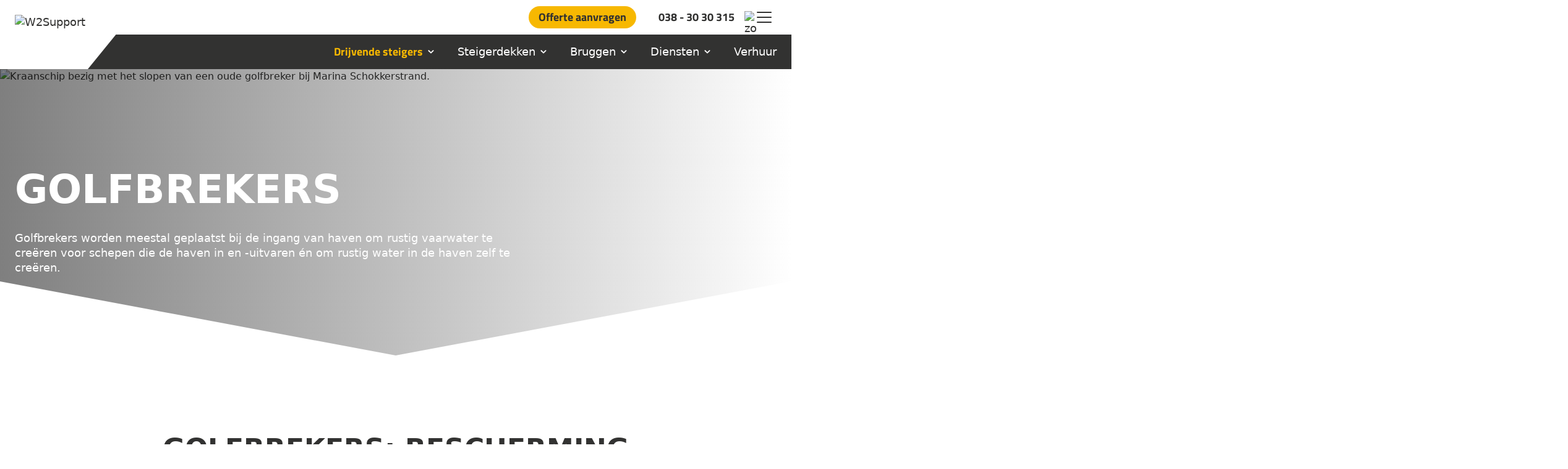

--- FILE ---
content_type: text/html; charset=UTF-8
request_url: https://www.w2support.com/drijvende-steigers/golfbrekers/
body_size: 26120
content:
<!DOCTYPE html><html lang="nl-NL" class="scroll-smooth"><head><script data-no-optimize="1">var litespeed_docref=sessionStorage.getItem("litespeed_docref");litespeed_docref&&(Object.defineProperty(document,"referrer",{get:function(){return litespeed_docref}}),sessionStorage.removeItem("litespeed_docref"));</script> <meta charset="UTF-8"><meta name="viewport" content="width=device-width"><meta name="description" content="Voor iedere haven bieden wij een passende golfbreker-oplossing van Walcon. Robuust, onderhoudsarm en afgestemd op uw locatie en eisen." /><meta property="og:title" content="Golfbrekers op maat | W2 Support &amp; Walcon" /><meta property="og:description" content="Voor iedere haven bieden wij een passende golfbreker-oplossing van Walcon. Robuust, onderhoudsarm en afgestemd op uw locatie en eisen." /><meta name="twitter:title" content="Golfbrekers op maat | W2 Support &amp; Walcon" /><meta name="twitter:description" content="Voor iedere haven bieden wij een passende golfbreker-oplossing van Walcon. Robuust, onderhoudsarm en afgestemd op uw locatie en eisen." /><link rel="profile" href="http://gmpg.org/xfn/11"><link rel="pingback" href="https://www.w2support.com/xmlrpc.php"><link rel="preconnect" href="https://fonts.googleapis.com"><link rel="preconnect" href="https://fonts.gstatic.com" crossorigin><link rel="icon" type="image/png" href="https://www.w2support.com/wp-content/themes/w2support23/favicon.png"><meta name='robots' content='index, follow, max-image-preview:large, max-snippet:-1, max-video-preview:-1' /><title>Golfbrekers | W2 support - Haveninrichting | Walcon dealer</title><link rel="canonical" href="https://www.w2support.com/drijvende-steigers/golfbrekers/" /><meta property="og:locale" content="nl_NL" /><meta property="og:type" content="article" /><meta property="og:url" content="https://www.w2support.com/drijvende-steigers/golfbrekers/" /><meta property="og:site_name" content="W2Support" /><meta property="article:modified_time" content="2025-07-22T12:46:29+00:00" /><meta property="og:image" content="https://www.w2support.com/wp-content/uploads/2024/01/Marinetek-W2-Support-betonnen-golfbreker-breakwater.jpg" /><meta property="og:image:width" content="800" /><meta property="og:image:height" content="585" /><meta property="og:image:type" content="image/jpeg" /><meta name="twitter:card" content="summary_large_image" /><meta name="twitter:label1" content="Geschatte leestijd" /><meta name="twitter:data1" content="1 minuut" /> <script type="application/ld+json" class="yoast-schema-graph">{"@context":"https://schema.org","@graph":[{"@type":"WebPage","@id":"https://www.w2support.com/drijvende-steigers/golfbrekers/","url":"https://www.w2support.com/drijvende-steigers/golfbrekers/","name":"Golfbrekers | W2 support - Haveninrichting | Walcon dealer","isPartOf":{"@id":"https://www.w2support.com/#website"},"primaryImageOfPage":{"@id":"https://www.w2support.com/drijvende-steigers/golfbrekers/#primaryimage"},"image":{"@id":"https://www.w2support.com/drijvende-steigers/golfbrekers/#primaryimage"},"thumbnailUrl":"https://www.w2support.com/wp-content/uploads/2024/01/Marinetek-W2-Support-betonnen-golfbreker-breakwater.jpg","datePublished":"2020-11-16T15:22:37+00:00","dateModified":"2025-07-22T12:46:29+00:00","description":"Voor iedere haven bieden wij een passende golfbreker-oplossing van Walcon. Robuust, onderhoudsarm en afgestemd op uw locatie en eisen.","breadcrumb":{"@id":"https://www.w2support.com/drijvende-steigers/golfbrekers/#breadcrumb"},"inLanguage":"nl-NL","potentialAction":[{"@type":"ReadAction","target":["https://www.w2support.com/drijvende-steigers/golfbrekers/"]}]},{"@type":"ImageObject","inLanguage":"nl-NL","@id":"https://www.w2support.com/drijvende-steigers/golfbrekers/#primaryimage","url":"https://www.w2support.com/wp-content/uploads/2024/01/Marinetek-W2-Support-betonnen-golfbreker-breakwater.jpg","contentUrl":"https://www.w2support.com/wp-content/uploads/2024/01/Marinetek-W2-Support-betonnen-golfbreker-breakwater.jpg","width":800,"height":585,"caption":"Betonnen golfbreker trotseert zware weersomstandigheden – voorbeeld van duurzame kust- en havenbescherming."},{"@type":"BreadcrumbList","@id":"https://www.w2support.com/drijvende-steigers/golfbrekers/#breadcrumb","itemListElement":[{"@type":"ListItem","position":1,"name":"Home","item":"https://www.w2support.com/"},{"@type":"ListItem","position":2,"name":"Drijvende steigers","item":"https://www.w2support.com/drijvende-steigers/"},{"@type":"ListItem","position":3,"name":"Golfbrekers"}]},{"@type":"WebSite","@id":"https://www.w2support.com/#website","url":"https://www.w2support.com/","name":"W2Support","description":"","potentialAction":[{"@type":"SearchAction","target":{"@type":"EntryPoint","urlTemplate":"https://www.w2support.com/?s={search_term_string}"},"query-input":{"@type":"PropertyValueSpecification","valueRequired":true,"valueName":"search_term_string"}}],"inLanguage":"nl-NL"}]}</script> <link rel="alternate" title="oEmbed (JSON)" type="application/json+oembed" href="https://www.w2support.com/wp-json/oembed/1.0/embed?url=https%3A%2F%2Fwww.w2support.com%2Fdrijvende-steigers%2Fgolfbrekers%2F" /><link rel="alternate" title="oEmbed (XML)" type="text/xml+oembed" href="https://www.w2support.com/wp-json/oembed/1.0/embed?url=https%3A%2F%2Fwww.w2support.com%2Fdrijvende-steigers%2Fgolfbrekers%2F&#038;format=xml" /><style id='wp-img-auto-sizes-contain-inline-css' type='text/css'>img:is([sizes=auto i],[sizes^="auto," i]){contain-intrinsic-size:3000px 1500px}
/*# sourceURL=wp-img-auto-sizes-contain-inline-css */</style><link data-optimized="2" rel="stylesheet" href="https://www.w2support.com/wp-content/litespeed/css/1d8d912822d07be10d7a28ca9af76eb8.css?ver=2ca0e" /><style id='global-styles-inline-css' type='text/css'>:root{--wp--preset--aspect-ratio--square: 1;--wp--preset--aspect-ratio--4-3: 4/3;--wp--preset--aspect-ratio--3-4: 3/4;--wp--preset--aspect-ratio--3-2: 3/2;--wp--preset--aspect-ratio--2-3: 2/3;--wp--preset--aspect-ratio--16-9: 16/9;--wp--preset--aspect-ratio--9-16: 9/16;--wp--preset--color--black: #000000;--wp--preset--color--cyan-bluish-gray: #abb8c3;--wp--preset--color--white: #ffffff;--wp--preset--color--pale-pink: #f78da7;--wp--preset--color--vivid-red: #cf2e2e;--wp--preset--color--luminous-vivid-orange: #ff6900;--wp--preset--color--luminous-vivid-amber: #fcb900;--wp--preset--color--light-green-cyan: #7bdcb5;--wp--preset--color--vivid-green-cyan: #00d084;--wp--preset--color--pale-cyan-blue: #8ed1fc;--wp--preset--color--vivid-cyan-blue: #0693e3;--wp--preset--color--vivid-purple: #9b51e0;--wp--preset--color--wit: #ffffff;--wp--preset--color--lichtgrijs: #F7F7F7;--wp--preset--color--lichtgrijs-2: #C2C2C1;--wp--preset--color--lichtgrijs-3: #eef4f5;--wp--preset--color--grijs: #323231;--wp--preset--color--grijs-2: #5B5B5A;--wp--preset--color--aqua: #009CA3;--wp--preset--color--blauw: #003B6E;--wp--preset--color--geel: #F7B801;--wp--preset--color--groen: #008D3F;--wp--preset--gradient--vivid-cyan-blue-to-vivid-purple: linear-gradient(135deg,rgb(6,147,227) 0%,rgb(155,81,224) 100%);--wp--preset--gradient--light-green-cyan-to-vivid-green-cyan: linear-gradient(135deg,rgb(122,220,180) 0%,rgb(0,208,130) 100%);--wp--preset--gradient--luminous-vivid-amber-to-luminous-vivid-orange: linear-gradient(135deg,rgb(252,185,0) 0%,rgb(255,105,0) 100%);--wp--preset--gradient--luminous-vivid-orange-to-vivid-red: linear-gradient(135deg,rgb(255,105,0) 0%,rgb(207,46,46) 100%);--wp--preset--gradient--very-light-gray-to-cyan-bluish-gray: linear-gradient(135deg,rgb(238,238,238) 0%,rgb(169,184,195) 100%);--wp--preset--gradient--cool-to-warm-spectrum: linear-gradient(135deg,rgb(74,234,220) 0%,rgb(151,120,209) 20%,rgb(207,42,186) 40%,rgb(238,44,130) 60%,rgb(251,105,98) 80%,rgb(254,248,76) 100%);--wp--preset--gradient--blush-light-purple: linear-gradient(135deg,rgb(255,206,236) 0%,rgb(152,150,240) 100%);--wp--preset--gradient--blush-bordeaux: linear-gradient(135deg,rgb(254,205,165) 0%,rgb(254,45,45) 50%,rgb(107,0,62) 100%);--wp--preset--gradient--luminous-dusk: linear-gradient(135deg,rgb(255,203,112) 0%,rgb(199,81,192) 50%,rgb(65,88,208) 100%);--wp--preset--gradient--pale-ocean: linear-gradient(135deg,rgb(255,245,203) 0%,rgb(182,227,212) 50%,rgb(51,167,181) 100%);--wp--preset--gradient--electric-grass: linear-gradient(135deg,rgb(202,248,128) 0%,rgb(113,206,126) 100%);--wp--preset--gradient--midnight: linear-gradient(135deg,rgb(2,3,129) 0%,rgb(40,116,252) 100%);--wp--preset--font-size--small: 13px;--wp--preset--font-size--medium: 20px;--wp--preset--font-size--large: 36px;--wp--preset--font-size--x-large: 42px;--wp--preset--font-size--sm: 13px;--wp--preset--font-size--base: 16px;--wp--preset--font-size--lg: 20px;--wp--preset--font-size--xl: 25px;--wp--preset--font-size--2-xl: 30px;--wp--preset--font-size--3-xl: 38px;--wp--preset--font-size--4-xl: 60px;--wp--preset--spacing--20: 0.44rem;--wp--preset--spacing--30: 0.67rem;--wp--preset--spacing--40: 1rem;--wp--preset--spacing--50: 1.5rem;--wp--preset--spacing--60: 2.25rem;--wp--preset--spacing--70: 3.38rem;--wp--preset--spacing--80: 5.06rem;--wp--preset--shadow--natural: 6px 6px 9px rgba(0, 0, 0, 0.2);--wp--preset--shadow--deep: 12px 12px 50px rgba(0, 0, 0, 0.4);--wp--preset--shadow--sharp: 6px 6px 0px rgba(0, 0, 0, 0.2);--wp--preset--shadow--outlined: 6px 6px 0px -3px rgb(255, 255, 255), 6px 6px rgb(0, 0, 0);--wp--preset--shadow--crisp: 6px 6px 0px rgb(0, 0, 0);}:root { --wp--style--global--content-size: 1280px;--wp--style--global--wide-size: 1200px; }:where(body) { margin: 0; }.wp-site-blocks > .alignleft { float: left; margin-right: 2em; }.wp-site-blocks > .alignright { float: right; margin-left: 2em; }.wp-site-blocks > .aligncenter { justify-content: center; margin-left: auto; margin-right: auto; }:where(.is-layout-flex){gap: 0.5em;}:where(.is-layout-grid){gap: 0.5em;}.is-layout-flow > .alignleft{float: left;margin-inline-start: 0;margin-inline-end: 2em;}.is-layout-flow > .alignright{float: right;margin-inline-start: 2em;margin-inline-end: 0;}.is-layout-flow > .aligncenter{margin-left: auto !important;margin-right: auto !important;}.is-layout-constrained > .alignleft{float: left;margin-inline-start: 0;margin-inline-end: 2em;}.is-layout-constrained > .alignright{float: right;margin-inline-start: 2em;margin-inline-end: 0;}.is-layout-constrained > .aligncenter{margin-left: auto !important;margin-right: auto !important;}.is-layout-constrained > :where(:not(.alignleft):not(.alignright):not(.alignfull)){max-width: var(--wp--style--global--content-size);margin-left: auto !important;margin-right: auto !important;}.is-layout-constrained > .alignwide{max-width: var(--wp--style--global--wide-size);}body .is-layout-flex{display: flex;}.is-layout-flex{flex-wrap: wrap;align-items: center;}.is-layout-flex > :is(*, div){margin: 0;}body .is-layout-grid{display: grid;}.is-layout-grid > :is(*, div){margin: 0;}body{padding-top: 0px;padding-right: 0px;padding-bottom: 0px;padding-left: 0px;}a:where(:not(.wp-element-button)){text-decoration: underline;}:root :where(.wp-element-button, .wp-block-button__link){background-color: #32373c;border-width: 0;color: #fff;font-family: inherit;font-size: inherit;font-style: inherit;font-weight: inherit;letter-spacing: inherit;line-height: inherit;padding-top: calc(0.667em + 2px);padding-right: calc(1.333em + 2px);padding-bottom: calc(0.667em + 2px);padding-left: calc(1.333em + 2px);text-decoration: none;text-transform: inherit;}.has-black-color{color: var(--wp--preset--color--black) !important;}.has-cyan-bluish-gray-color{color: var(--wp--preset--color--cyan-bluish-gray) !important;}.has-white-color{color: var(--wp--preset--color--white) !important;}.has-pale-pink-color{color: var(--wp--preset--color--pale-pink) !important;}.has-vivid-red-color{color: var(--wp--preset--color--vivid-red) !important;}.has-luminous-vivid-orange-color{color: var(--wp--preset--color--luminous-vivid-orange) !important;}.has-luminous-vivid-amber-color{color: var(--wp--preset--color--luminous-vivid-amber) !important;}.has-light-green-cyan-color{color: var(--wp--preset--color--light-green-cyan) !important;}.has-vivid-green-cyan-color{color: var(--wp--preset--color--vivid-green-cyan) !important;}.has-pale-cyan-blue-color{color: var(--wp--preset--color--pale-cyan-blue) !important;}.has-vivid-cyan-blue-color{color: var(--wp--preset--color--vivid-cyan-blue) !important;}.has-vivid-purple-color{color: var(--wp--preset--color--vivid-purple) !important;}.has-wit-color{color: var(--wp--preset--color--wit) !important;}.has-lichtgrijs-color{color: var(--wp--preset--color--lichtgrijs) !important;}.has-lichtgrijs-2-color{color: var(--wp--preset--color--lichtgrijs-2) !important;}.has-lichtgrijs-3-color{color: var(--wp--preset--color--lichtgrijs-3) !important;}.has-grijs-color{color: var(--wp--preset--color--grijs) !important;}.has-grijs-2-color{color: var(--wp--preset--color--grijs-2) !important;}.has-aqua-color{color: var(--wp--preset--color--aqua) !important;}.has-blauw-color{color: var(--wp--preset--color--blauw) !important;}.has-geel-color{color: var(--wp--preset--color--geel) !important;}.has-groen-color{color: var(--wp--preset--color--groen) !important;}.has-black-background-color{background-color: var(--wp--preset--color--black) !important;}.has-cyan-bluish-gray-background-color{background-color: var(--wp--preset--color--cyan-bluish-gray) !important;}.has-white-background-color{background-color: var(--wp--preset--color--white) !important;}.has-pale-pink-background-color{background-color: var(--wp--preset--color--pale-pink) !important;}.has-vivid-red-background-color{background-color: var(--wp--preset--color--vivid-red) !important;}.has-luminous-vivid-orange-background-color{background-color: var(--wp--preset--color--luminous-vivid-orange) !important;}.has-luminous-vivid-amber-background-color{background-color: var(--wp--preset--color--luminous-vivid-amber) !important;}.has-light-green-cyan-background-color{background-color: var(--wp--preset--color--light-green-cyan) !important;}.has-vivid-green-cyan-background-color{background-color: var(--wp--preset--color--vivid-green-cyan) !important;}.has-pale-cyan-blue-background-color{background-color: var(--wp--preset--color--pale-cyan-blue) !important;}.has-vivid-cyan-blue-background-color{background-color: var(--wp--preset--color--vivid-cyan-blue) !important;}.has-vivid-purple-background-color{background-color: var(--wp--preset--color--vivid-purple) !important;}.has-wit-background-color{background-color: var(--wp--preset--color--wit) !important;}.has-lichtgrijs-background-color{background-color: var(--wp--preset--color--lichtgrijs) !important;}.has-lichtgrijs-2-background-color{background-color: var(--wp--preset--color--lichtgrijs-2) !important;}.has-lichtgrijs-3-background-color{background-color: var(--wp--preset--color--lichtgrijs-3) !important;}.has-grijs-background-color{background-color: var(--wp--preset--color--grijs) !important;}.has-grijs-2-background-color{background-color: var(--wp--preset--color--grijs-2) !important;}.has-aqua-background-color{background-color: var(--wp--preset--color--aqua) !important;}.has-blauw-background-color{background-color: var(--wp--preset--color--blauw) !important;}.has-geel-background-color{background-color: var(--wp--preset--color--geel) !important;}.has-groen-background-color{background-color: var(--wp--preset--color--groen) !important;}.has-black-border-color{border-color: var(--wp--preset--color--black) !important;}.has-cyan-bluish-gray-border-color{border-color: var(--wp--preset--color--cyan-bluish-gray) !important;}.has-white-border-color{border-color: var(--wp--preset--color--white) !important;}.has-pale-pink-border-color{border-color: var(--wp--preset--color--pale-pink) !important;}.has-vivid-red-border-color{border-color: var(--wp--preset--color--vivid-red) !important;}.has-luminous-vivid-orange-border-color{border-color: var(--wp--preset--color--luminous-vivid-orange) !important;}.has-luminous-vivid-amber-border-color{border-color: var(--wp--preset--color--luminous-vivid-amber) !important;}.has-light-green-cyan-border-color{border-color: var(--wp--preset--color--light-green-cyan) !important;}.has-vivid-green-cyan-border-color{border-color: var(--wp--preset--color--vivid-green-cyan) !important;}.has-pale-cyan-blue-border-color{border-color: var(--wp--preset--color--pale-cyan-blue) !important;}.has-vivid-cyan-blue-border-color{border-color: var(--wp--preset--color--vivid-cyan-blue) !important;}.has-vivid-purple-border-color{border-color: var(--wp--preset--color--vivid-purple) !important;}.has-wit-border-color{border-color: var(--wp--preset--color--wit) !important;}.has-lichtgrijs-border-color{border-color: var(--wp--preset--color--lichtgrijs) !important;}.has-lichtgrijs-2-border-color{border-color: var(--wp--preset--color--lichtgrijs-2) !important;}.has-lichtgrijs-3-border-color{border-color: var(--wp--preset--color--lichtgrijs-3) !important;}.has-grijs-border-color{border-color: var(--wp--preset--color--grijs) !important;}.has-grijs-2-border-color{border-color: var(--wp--preset--color--grijs-2) !important;}.has-aqua-border-color{border-color: var(--wp--preset--color--aqua) !important;}.has-blauw-border-color{border-color: var(--wp--preset--color--blauw) !important;}.has-geel-border-color{border-color: var(--wp--preset--color--geel) !important;}.has-groen-border-color{border-color: var(--wp--preset--color--groen) !important;}.has-vivid-cyan-blue-to-vivid-purple-gradient-background{background: var(--wp--preset--gradient--vivid-cyan-blue-to-vivid-purple) !important;}.has-light-green-cyan-to-vivid-green-cyan-gradient-background{background: var(--wp--preset--gradient--light-green-cyan-to-vivid-green-cyan) !important;}.has-luminous-vivid-amber-to-luminous-vivid-orange-gradient-background{background: var(--wp--preset--gradient--luminous-vivid-amber-to-luminous-vivid-orange) !important;}.has-luminous-vivid-orange-to-vivid-red-gradient-background{background: var(--wp--preset--gradient--luminous-vivid-orange-to-vivid-red) !important;}.has-very-light-gray-to-cyan-bluish-gray-gradient-background{background: var(--wp--preset--gradient--very-light-gray-to-cyan-bluish-gray) !important;}.has-cool-to-warm-spectrum-gradient-background{background: var(--wp--preset--gradient--cool-to-warm-spectrum) !important;}.has-blush-light-purple-gradient-background{background: var(--wp--preset--gradient--blush-light-purple) !important;}.has-blush-bordeaux-gradient-background{background: var(--wp--preset--gradient--blush-bordeaux) !important;}.has-luminous-dusk-gradient-background{background: var(--wp--preset--gradient--luminous-dusk) !important;}.has-pale-ocean-gradient-background{background: var(--wp--preset--gradient--pale-ocean) !important;}.has-electric-grass-gradient-background{background: var(--wp--preset--gradient--electric-grass) !important;}.has-midnight-gradient-background{background: var(--wp--preset--gradient--midnight) !important;}.has-small-font-size{font-size: var(--wp--preset--font-size--small) !important;}.has-medium-font-size{font-size: var(--wp--preset--font-size--medium) !important;}.has-large-font-size{font-size: var(--wp--preset--font-size--large) !important;}.has-x-large-font-size{font-size: var(--wp--preset--font-size--x-large) !important;}.has-sm-font-size{font-size: var(--wp--preset--font-size--sm) !important;}.has-base-font-size{font-size: var(--wp--preset--font-size--base) !important;}.has-lg-font-size{font-size: var(--wp--preset--font-size--lg) !important;}.has-xl-font-size{font-size: var(--wp--preset--font-size--xl) !important;}.has-2-xl-font-size{font-size: var(--wp--preset--font-size--2-xl) !important;}.has-3-xl-font-size{font-size: var(--wp--preset--font-size--3-xl) !important;}.has-4-xl-font-size{font-size: var(--wp--preset--font-size--4-xl) !important;}
/*# sourceURL=global-styles-inline-css */</style> <script type="litespeed/javascript" data-src="https://www.w2support.com/wp-includes/js/jquery/jquery.min.js" id="jquery-core-js"></script> <link rel="https://api.w.org/" href="https://www.w2support.com/wp-json/" /><link rel="alternate" title="JSON" type="application/json" href="https://www.w2support.com/wp-json/wp/v2/pages/255" /><link rel="EditURI" type="application/rsd+xml" title="RSD" href="https://www.w2support.com/xmlrpc.php?rsd" /><meta name="generator" content="WordPress 6.9" /><link rel='shortlink' href='https://www.w2support.com/?p=255' /><style>.cmplz-hidden {
					display: none !important;
				}</style><meta name="facebook-domain-verification" content="96gdbo5pjuimq29igstpybthalbrvp" />
 <script type="litespeed/javascript">(function(w,d,s,l,i){w[l]=w[l]||[];w[l].push({'gtm.start':new Date().getTime(),event:'gtm.js'});var f=d.getElementsByTagName(s)[0],j=d.createElement(s),dl=l!='dataLayer'?'&l='+l:'';j.async=!0;j.src='https://www.googletagmanager.com/gtm.js?id='+i+dl;f.parentNode.insertBefore(j,f)})(window,document,'script','dataLayer','GTM-WHHDPSS')</script> </head><body data-cmplz=1 class="wp-singular page-template-default page page-id-255 page-child parent-pageid-222 wp-theme-w2support23 bg-white text-grijs antialiased"><noscript><iframe data-lazyloaded="1" src="about:blank" data-litespeed-src="https://www.googletagmanager.com/ns.html?id=GTM-WHHDPSS"
height="0" width="0" style="display:none;visibility:hidden"></iframe></noscript><div id="searchbar"
class=" z-300 fixed top-0 left-0 w-full h-screen flex flex-col position-sticky transform hidden transition-transform duration-300"><div class="search-form relative z-20 w-full bg-white "><div class="xl:container xl:mx-auto my-6 md:my-8 px-6 md:px-12"><form role="search" method="get" class="flex gap-8 search-form text-lg" action="https://www.w2support.com/"><input type="search" class="appearance-none rounded pl-4 bg-lichtgrijs search-field border-0 shadow-none outline-none h-16 w-5/6" placeholder="Zoeken" value="" name="s" title="Search for:" /><input type="submit" class="mb-0 cursor-pointer search-submit knop bg-geel h-16 px-8 mt-0 lg:w-1/6" value="Zoeken"></form></div></div><div class="z-10 absolute overlay  bg-black bg-opacity-60 top-0 left-0 w-full h-full"></div></div><div id="page" class=" flex flex-col overflow-x-clip"><header class="relative z-50 sticky top-0 "><div id="menubar" class="menubar lg:relative w-full z-40 transition-all h-16 lg:h-auto bg-white drop-shadow-xs "><div class="xl:container xl:mx-auto w-auto lg:max-w-screen-xl  px-6"><div class="flex items-center items-stretch"><div class="z-200 relative
before:w-screen  before:h-full before:right-full before:absolute before:bg-white
after:lg:w-24  after:h-full after:left-[calc(100%-1px)] after:absolute after:bg-white after:clip-r
flex items-center"><div class="  z-10 logo inline-block  transition-all duration-300  "><a href="https://www.w2support.com" class="relative h-16 lg:h-20 flex items-center block ">
<img data-lazyloaded="1" src="[data-uri]" class=" transition-all xs:h-12 h-14 xl:h-16" data-src="https://www.w2support.com/wp-content/uploads/2023/09/logo.svg" alt="W2Support">
</a></div></div><div class="topmenu z-20 relative flex-grow"><div class="flex menubar-1 bg-white h-16 lg:h-14  items-center xs:gap-4 gap-8 justify-end relative after:w-screen after:h-full after:left-full after:absolute after:bg-white"><a href="/offerte-aanvragen" class="hidden md:flex py-1.5 px-4  bg-geel font-bold rounded-full">Offerte aanvragen</a><a class="xs:hidden py-1.5 lg:px-4 flex gap-4 items-center text-grijs font-bold " href="tel:0383030315"
target="_blank"> <img data-lazyloaded="1" src="[data-uri]" class="h-5 w-5" data-src="https://www.w2support.com/wp-content/themes/w2support23/images/phone.svg"
width="" height="" alt=""/><span class="hidden md:flex"> 038 - 30 30 315 </span></a><a href="#" rel="nofollow" class=" w-5 h-5 cursor-pointer search-open ">
<img data-lazyloaded="1" src="[data-uri]" alt="zoeken"  class="h-full w-auto" data-src="https://www.w2support.com/wp-content/themes/w2support23/images/search.svg">
</a><button id="toggle_sm" aria-label="Menu button"
class="w-8 transition-all mobilemenu mb-0 block lg:!hidden knop text-white  gap-4  py-4  !flex items-center"
type="button"><div>
<span class="toggle1  bg-grijs h-0.5 rounded-lg w-6 block mb-1.5 transition-all"></span>
<span class="toggle2  bg-grijs h-0.5  rounded-lg w-6 block mb-1.5 transition-all"></span>
<span class="toggle3  bg-grijs h-0.5 rounded-lg  w-6 block mb-0 transition-all"></span></div></button><button id="toggle_lg" aria-label="Menu button"
class="w-8 transition-all mobilemenu mb-0 hidden lg:!block knop text-white  gap-4 py-4  !flex items-center"
type="button"><div>
<span class="toggle1  bg-grijs h-0.5 rounded-lg w-6 block mb-1.5 transition-all"></span>
<span class="toggle2  bg-grijs h-0.5  rounded-lg w-6 block mb-1.5 transition-all"></span>
<span class="toggle3  bg-grijs h-0.5 rounded-lg  w-6 block mb-0 transition-all"></span></div></button><div id="nav_lg" class="transition-all max-h-0 py-0 px-8 z-100 clip-rb absolute top-full right-0 bg-white drop-shadow-md"><div id="top-menu" class="topmenu pb-4"><ul id="menu-topmenu" class="flex flex-col"><li id="menu-item-319" class="menu-item menu-item-type-post_type menu-item-object-page menu-item-319 text-left last:pb-0 last:border-b-0 pr-8 py-4 border-b border-grijs"><a href="https://www.w2support.com/wie-is-w2support/" class="text-grijs  font-medium menu-link ">Over ons</a></li><li id="menu-item-3950" class="menu-item menu-item-type-custom menu-item-object-custom menu-item-3950 text-left last:pb-0 last:border-b-0 pr-8 py-4 border-b border-grijs"><a href="/blog/?filter=projecten" class="text-grijs  font-medium menu-link ">Projecten</a></li><li id="menu-item-359" class="menu-item menu-item-type-post_type menu-item-object-page menu-item-359 text-left last:pb-0 last:border-b-0 pr-8 py-4 border-b border-grijs"><a href="https://www.w2support.com/exclusief-dealer/" class="text-grijs  font-medium menu-link ">Dealerschap</a></li><li id="menu-item-3951" class="menu-item menu-item-type-post_type menu-item-object-page menu-item-3951 text-left last:pb-0 last:border-b-0 pr-8 py-4 border-b border-grijs"><a href="https://www.w2support.com/blogs/" class="text-grijs  font-medium menu-link ">Blogs</a></li><li id="menu-item-876" class="menu-item menu-item-type-post_type menu-item-object-page menu-item-876 text-left last:pb-0 last:border-b-0 pr-8 py-4 border-b border-grijs"><a href="https://www.w2support.com/vacatures/" class="text-grijs  font-medium menu-link ">Vacatures</a></li><li id="menu-item-321" class="menu-item menu-item-type-post_type menu-item-object-page menu-item-321 text-left last:pb-0 last:border-b-0 pr-8 py-4 border-b border-grijs"><a href="https://www.w2support.com/contact/" class="text-grijs  font-medium menu-link ">Contact</a></li></ul></div></div></div><div class="lg:flex hidden hoofdmenu bg-grijs h-14 items-center justify-end  gap-4 relative after:w-screen after:h-full after:left-full after:absolute after:bg-grijs"><div id="primary-menu" class="hoofdmenu relative z-50"><ul id="menu-hoofdmenu" class="flex"><li id="menu-item-361" class="submenu-extended menu-item menu-item-type-post_type menu-item-object-page current-page-ancestor current-menu-ancestor current-menu-parent current-page-parent current_page_parent current_page_ancestor menu-item-has-children menu-item-361 flex items-center h-14 px-4 last:pr-0 xl:px-5 text-center  group"><a href="https://www.w2support.com/drijvende-steigers/" class="z-10 text-white text-base menu-link ">Drijvende steigers</a><ul class=" sub-menu"><div class="mobile:hidden z-10 flex items-end extra-info absolute top-0 w-[530px] h-full right-0 bg-grijs parent "><img data-lazyloaded="1" src="[data-uri]" width="1024" height="683" data-src='https://www.w2support.com/wp-content/uploads/2023/09/vaste-aanlegsteiger-w2support-kopie-1-1024x683.jpg' class="image absolute w-full object-cover h-full z-10 "><div class="wrapper absolute w-full h-full z-20 bg-gradient-to-t from-black/75 via-transparent to-transparent  "></div><div class="extra-content z-30 relative text-white text-left p-8 "><div class="title font-bold ">Drijvende steigers</div><div class="excerpt relative line-clamp-3 font-normal ">Wij bieden hoogwaardige aanlegvoorzieningen voor de recreatie en de industrie.</div></div></div><li id="menu-item-362" class="menu-item menu-item-type-post_type menu-item-object-page menu-item-362 flex items-center h-14 px-4 last:pr-0 xl:px-5 text-center  group"><a href="https://www.w2support.com/drijvende-steigers/drijvende-steigers/" class="z-10 text-white text-base menu-link ">Drijvende steigers<div class="mobile:hidden z-20 flex items-end extra-info absolute top-0 right-0 w-[530px] h-full  bg-grijs parent"><img data-lazyloaded="1" src="[data-uri]" width="1024" height="683" class="image absolute object-cover w-full h-full z-10" data-src="https://www.w2support.com/wp-content/uploads/2023/09/walcon-drijvende-steiger-golfbreker-jachthaven-zee1-1024x683.jpg"><div class="wrapper absolute w-full h-full z-20 bg-gradient-to-t from-black/75 via-transparent to-transparent"></div><div class="extra-content z-30 relative text-white text-left p-8"><div class="title font-bold">Drijvende steigers</div><div class="excerpt relative line-clamp-3 font-normal ">Wij zijn specialist in het leveren en monteren van hoogwaardige drijvende steigers. Maak kennis met onze oplossingen en partners.</div></div></div></a></li><li id="menu-item-391" class="menu-item menu-item-type-post_type menu-item-object-page menu-item-391 flex items-center h-14 px-4 last:pr-0 xl:px-5 text-center  group"><a href="https://www.w2support.com/drijvende-steigers/walcon/" class="z-10 text-white text-base menu-link ">Walcon drijvende steigers<div class="mobile:hidden z-20 flex items-end extra-info absolute top-0 right-0 w-[530px] h-full  bg-grijs parent"><img data-lazyloaded="1" src="[data-uri]" width="850" height="567" class="image absolute object-cover w-full h-full z-10" data-src="https://www.w2support.com/wp-content/uploads/2023/09/jachthaven-walcon-drijvende-steigers-w2support-marinaportzelande1.jpg"><div class="wrapper absolute w-full h-full z-20 bg-gradient-to-t from-black/75 via-transparent to-transparent"></div><div class="extra-content z-30 relative text-white text-left p-8"><div class="title font-bold">Walcon drijvende steigers</div><div class="excerpt relative line-clamp-3 font-normal ">Wij zijn gespecialiseerd in het ontwerpen en aanbieden van maatwerkoplossingen voor jachthavens. Daarbij werken we nauw samen met Walcon Marine uit Engeland.</div></div></div></a></li><li id="menu-item-2160" class="menu-item menu-item-type-post_type menu-item-object-page menu-item-2160 flex items-center h-14 px-4 last:pr-0 xl:px-5 text-center  group"><a href="https://www.w2support.com/drijvende-steigers/betonnen-drijvende-steigers/" class="z-10 text-white text-base menu-link ">Betonnen drijvende steigers<div class="mobile:hidden z-20 flex items-end extra-info absolute top-0 right-0 w-[530px] h-full  bg-grijs parent"><img data-lazyloaded="1" src="[data-uri]" width="1024" height="683" class="image absolute object-cover w-full h-full z-10" data-src="https://www.w2support.com/wp-content/uploads/2024/01/Betonnen-drijvende-steigers-Marinetek-1024x683.jpg"><div class="wrapper absolute w-full h-full z-20 bg-gradient-to-t from-black/75 via-transparent to-transparent"></div><div class="extra-content z-30 relative text-white text-left p-8"><div class="title font-bold">Betonnen drijvende steigers</div><div class="excerpt relative line-clamp-3 font-normal ">Wij zijn gespecialiseerd in het ontwerpen en aanbieden van maatwerkoplossingen voor jachthavens. Daarbij werken we nauw samen met onze partners.</div></div></div></a></li><li id="menu-item-2158" class="menu-item menu-item-type-post_type menu-item-object-page menu-item-2158 flex items-center h-14 px-4 last:pr-0 xl:px-5 text-center  group"><a href="https://www.w2support.com/drijvende-steigers/drijvende-zwembaden/" class="z-10 text-white text-base menu-link ">Drijvende zwembaden<div class="mobile:hidden z-20 flex items-end extra-info absolute top-0 right-0 w-[530px] h-full  bg-grijs parent"><img data-lazyloaded="1" src="[data-uri]" width="1024" height="768" class="image absolute object-cover w-full h-full z-10" data-src="https://www.w2support.com/wp-content/uploads/2024/01/bluet-main-header-1024x768.jpg"><div class="wrapper absolute w-full h-full z-20 bg-gradient-to-t from-black/75 via-transparent to-transparent"></div><div class="extra-content z-30 relative text-white text-left p-8"><div class="title font-bold">Drijvende zwembaden</div><div class="excerpt relative line-clamp-3 font-normal ">Drijvende zwembaden zijn de bijzondere expertise van BLUET® en vormen de kern van alle activiteiten. Men zou zich kunnen afvragen wat allemaal nodig is en waar rekening mee moet worden gehouden bij het kiezen van een drijvend zwembad. Is het water verwarmd of juist een natuurlijk waterzwembad?</div></div></div></a></li><li id="menu-item-2159" class="menu-item menu-item-type-post_type menu-item-object-page menu-item-2159 flex items-center h-14 px-4 last:pr-0 xl:px-5 text-center  group"><a href="https://www.w2support.com/drijvende-steigers/drijvende-infrastructuren/" class="z-10 text-white text-base menu-link ">Drijvende infrastructuren<div class="mobile:hidden z-20 flex items-end extra-info absolute top-0 right-0 w-[530px] h-full  bg-grijs parent"><img data-lazyloaded="1" src="[data-uri]" width="1024" height="1024" class="image absolute object-cover w-full h-full z-10" data-src="https://www.w2support.com/wp-content/uploads/2024/02/Drijvende-steigeres-drijvende-zwembaden-W2-Support-haveninrichtng-bleut-floating-padel-1024x1024.webp"><div class="wrapper absolute w-full h-full z-20 bg-gradient-to-t from-black/75 via-transparent to-transparent"></div><div class="extra-content z-30 relative text-white text-left p-8"><div class="title font-bold">Drijvende infrastructuren</div><div class="excerpt relative line-clamp-3 font-normal ">Drijvende infrastructuren zijn altijd op maat gemaakt voor het specifieke project, rekening houdend met de omstandigheden ter plaatse en lokale regels en voorschriften.</div></div></div></a></li><li id="menu-item-2157" class="menu-item menu-item-type-post_type menu-item-object-page menu-item-2157 flex items-center h-14 px-4 last:pr-0 xl:px-5 text-center  group"><a href="https://www.w2support.com/drijvende-steigers/drijvende-modulaire-steigers/" class="z-10 text-white text-base menu-link ">Drijvende modulaire steigers<div class="mobile:hidden z-20 flex items-end extra-info absolute top-0 right-0 w-[530px] h-full  bg-grijs parent"><img data-lazyloaded="1" src="[data-uri]" width="1024" height="683" class="image absolute object-cover w-full h-full z-10" data-src="https://www.w2support.com/wp-content/uploads/2024/01/EZ-Dock-Dock-Life-lage-modulaire-drijvende-steiger-kano-instap-instappen-voor-kano-aanmeren-kano-min-1024x683.jpg"><div class="wrapper absolute w-full h-full z-20 bg-gradient-to-t from-black/75 via-transparent to-transparent"></div><div class="extra-content z-30 relative text-white text-left p-8"><div class="title font-bold">Drijvende modulaire steigers</div><div class="excerpt relative line-clamp-3 font-normal ">EZ Dock heeft al ruim 30 jaar ervaring in de industrie van modulaire steigersystemen en hebben referenties over heel de wereld: van roeiverenigingen tot overheidsinstellingen.</div></div></div></a></li><li id="menu-item-364" class="menu-item menu-item-type-post_type menu-item-object-page menu-item-364 flex items-center h-14 px-4 last:pr-0 xl:px-5 text-center  group"><a href="https://www.w2support.com/drijvende-steigers/vaste-aanlegsteiger/" class="z-10 text-white text-base menu-link ">Vaste steigers<div class="mobile:hidden z-20 flex items-end extra-info absolute top-0 right-0 w-[530px] h-full  bg-grijs parent"><img data-lazyloaded="1" src="[data-uri]" width="1024" height="767" class="image absolute object-cover w-full h-full z-10" data-src="https://www.w2support.com/wp-content/uploads/2023/09/vaste-aanlegsteiger-w2support-rijnsaterwoude-1024x767.jpeg"><div class="wrapper absolute w-full h-full z-20 bg-gradient-to-t from-black/75 via-transparent to-transparent"></div><div class="extra-content z-30 relative text-white text-left p-8"><div class="title font-bold">Vaste steigers</div><div class="excerpt relative line-clamp-3 font-normal ">Wij bieden hoogwaardige vaste aanlegsteigers voor diverse toepassingen, waarbij verschillende materialen kunnen worden toegepast. We zoeken altijd naar de beste maatwerkoplossing.</div></div></div></a></li><li id="menu-item-369" class="menu-item menu-item-type-post_type menu-item-object-page current-menu-item page_item page-item-255 current_page_item menu-item-369 flex items-center h-14 px-4 last:pr-0 xl:px-5 text-center  group"><a href="https://www.w2support.com/drijvende-steigers/golfbrekers/" aria-current="page" class="z-10 text-white text-base menu-link ">Golfbrekers<div class="mobile:hidden z-20 flex items-end extra-info absolute top-0 right-0 w-[530px] h-full  bg-grijs parent"><img data-lazyloaded="1" src="[data-uri]" width="800" height="585" class="image absolute object-cover w-full h-full z-10" data-src="https://www.w2support.com/wp-content/uploads/2024/01/Marinetek-W2-Support-betonnen-golfbreker-breakwater.jpg"><div class="wrapper absolute w-full h-full z-20 bg-gradient-to-t from-black/75 via-transparent to-transparent"></div><div class="extra-content z-30 relative text-white text-left p-8"><div class="title font-bold">Golfbrekers</div><div class="excerpt relative line-clamp-3 font-normal ">Golfbrekers worden geplaatst om een haveningang te beschermen tegen weersinvloeden en de invloed van stroming en golven langs de kust.</div></div></div></a></li></ul></li><li id="menu-item-839" class="submenu-extended menu-item menu-item-type-post_type menu-item-object-page menu-item-has-children menu-item-839 flex items-center h-14 px-4 last:pr-0 xl:px-5 text-center  group"><a href="https://www.w2support.com/steigerdekken/" class="z-10 text-white text-base menu-link ">Steigerdekken</a><ul class=" sub-menu"><div class="mobile:hidden z-10 flex items-end extra-info absolute top-0 w-[530px] h-full right-0 bg-grijs parent "><img data-lazyloaded="1" src="[data-uri]" width="1024" height="683" data-src='https://www.w2support.com/wp-content/uploads/2023/09/Marina-Schokkerstrand-fenders-en-GVk-roosters-steigerroosters-W2-Support-2023-1024x683.jpg' class="image absolute w-full object-cover h-full z-10 "><div class="wrapper absolute w-full h-full z-20 bg-gradient-to-t from-black/75 via-transparent to-transparent  "></div><div class="extra-content z-30 relative text-white text-left p-8 "><div class="title font-bold ">Steigerdekken</div><div class="excerpt relative line-clamp-3 font-normal ">Wij leveren en monteren diverse steigerdekken.</div></div></div><li id="menu-item-842" class="menu-item menu-item-type-post_type menu-item-object-page menu-item-842 flex items-center h-14 px-4 last:pr-0 xl:px-5 text-center  group"><a href="https://www.w2support.com/steigerdekken/gvk-roosters/" class="z-10 text-white text-base menu-link ">GVK-roosters<div class="mobile:hidden z-20 flex items-end extra-info absolute top-0 right-0 w-[530px] h-full  bg-grijs parent"><img data-lazyloaded="1" src="[data-uri]" width="800" height="599" class="image absolute object-cover w-full h-full z-10" data-src="https://www.w2support.com/wp-content/uploads/2023/11/Marina_Schokkerstrand-oplevering-GVK-roosters.webp"><div class="wrapper absolute w-full h-full z-20 bg-gradient-to-t from-black/75 via-transparent to-transparent"></div><div class="extra-content z-30 relative text-white text-left p-8"><div class="title font-bold">GVK-roosters</div><div class="excerpt relative line-clamp-3 font-normal ">GVK-roosters zijn perfect toe te passen als vervanger van houten steigerplanken door het minimale onderhoud en de lange levensduur. Onze Geveka Roosters zijn sterk, op maat gemaakt en veilig voor elk weertype door de antislip eigenschappen. </div></div></div></a></li><li id="menu-item-841" class="menu-item menu-item-type-post_type menu-item-object-page menu-item-841 flex items-center h-14 px-4 last:pr-0 xl:px-5 text-center  group"><a href="https://www.w2support.com/steigerdekken/hardhouten-dekdelen/" class="z-10 text-white text-base menu-link ">Hardhouten dekdelen<div class="mobile:hidden z-20 flex items-end extra-info absolute top-0 right-0 w-[530px] h-full  bg-grijs parent"><img data-lazyloaded="1" src="[data-uri]" width="1024" height="683" class="image absolute object-cover w-full h-full z-10" data-src="https://www.w2support.com/wp-content/uploads/2023/09/W2-Support-Projectfotografie-25-scaled-1-1024x683.jpg"><div class="wrapper absolute w-full h-full z-20 bg-gradient-to-t from-black/75 via-transparent to-transparent"></div><div class="extra-content z-30 relative text-white text-left p-8"><div class="title font-bold">Hardhouten dekdelen</div><div class="excerpt relative line-clamp-3 font-normal ">Een steigerdek van hardhouten planken geeft een warme en stijlvolle uitstraling. Daarnaast zijn hardhouten steigerplanken duurzaam, van nature weerbestendig, milieuvriendelijk en kennen, door frezen, goede antislip eigenschappen.</div></div></div></a></li><li id="menu-item-840" class="menu-item menu-item-type-post_type menu-item-object-page menu-item-840 flex items-center h-14 px-4 last:pr-0 xl:px-5 text-center  group"><a href="https://www.w2support.com/steigerdekken/re-decking/" class="z-10 text-white text-base menu-link ">Re-decking<div class="mobile:hidden z-20 flex items-end extra-info absolute top-0 right-0 w-[530px] h-full  bg-grijs parent"><img data-lazyloaded="1" src="[data-uri]" width="800" height="533" class="image absolute object-cover w-full h-full z-10" data-src="https://www.w2support.com/wp-content/uploads/2023/11/Geveka-Roosters-Montageservices-GVK-dekdelen-steigerroosters.jpg"><div class="wrapper absolute w-full h-full z-20 bg-gradient-to-t from-black/75 via-transparent to-transparent"></div><div class="extra-content z-30 relative text-white text-left p-8"><div class="title font-bold">Re-decking</div><div class="excerpt relative line-clamp-3 font-normal ">Re-decking is een belangrijk onderdeel van het jaarlijkse onderhoud aan uw haven. Bij re-decking worden alle oude dekdelen vervangen voor een nieuw, fris steigerdek.</div></div></div></a></li></ul></li><li id="menu-item-366" class="submenu-extended menu-item menu-item-type-post_type menu-item-object-page menu-item-has-children menu-item-366 flex items-center h-14 px-4 last:pr-0 xl:px-5 text-center  group"><a href="https://www.w2support.com/loopbruggen/" class="z-10 text-white text-base menu-link ">Bruggen</a><ul class=" sub-menu"><div class="mobile:hidden z-10 flex items-end extra-info absolute top-0 w-[530px] h-full right-0 bg-grijs parent "><img data-lazyloaded="1" src="[data-uri]" width="1024" height="817" data-src='https://www.w2support.com/wp-content/uploads/2023/09/drijvend-looppad-vlonder-walcon-scaled-1-1024x817.jpg' class="image absolute w-full object-cover h-full z-10 "><div class="wrapper absolute w-full h-full z-20 bg-gradient-to-t from-black/75 via-transparent to-transparent  "></div><div class="extra-content z-30 relative text-white text-left p-8 "><div class="title font-bold ">Bruggen</div><div class="excerpt relative line-clamp-3 font-normal ">Wij bieden een breed scala aan verschillende loopbruggen: van aluminium, tot staal, tot houten loopbruggen. Naast de verkoop van loopbruggen, verhuren wij deze ook.</div></div></div><li id="menu-item-373" class="menu-item menu-item-type-post_type menu-item-object-page menu-item-373 flex items-center h-14 px-4 last:pr-0 xl:px-5 text-center  group"><a href="https://www.w2support.com/loopbruggen/aluminium-loopbrug/" class="z-10 text-white text-base menu-link ">Aluminium loopbruggen<div class="mobile:hidden z-20 flex items-end extra-info absolute top-0 right-0 w-[530px] h-full  bg-grijs parent"><img data-lazyloaded="1" src="[data-uri]" width="1024" height="768" class="image absolute object-cover w-full h-full z-10" data-src="https://www.w2support.com/wp-content/uploads/2020/11/burghsluis-w2support-loopbrug-aanlegsteiger6-1024x768-1.jpeg"><div class="wrapper absolute w-full h-full z-20 bg-gradient-to-t from-black/75 via-transparent to-transparent"></div><div class="extra-content z-30 relative text-white text-left p-8"><div class="title font-bold">Aluminium loopbruggen</div><div class="excerpt relative line-clamp-3 font-normal ">Aluminium bruggen worden specifiek, en volledig naar de wensen van de klant geproduceerd. Hierbij houden wij rekening met de toepassing en de gestelde eisen van de brug.</div></div></div></a></li><li id="menu-item-374" class="menu-item menu-item-type-post_type menu-item-object-page menu-item-374 flex items-center h-14 px-4 last:pr-0 xl:px-5 text-center  group"><a href="https://www.w2support.com/loopbruggen/stalen-loopbrug/" class="z-10 text-white text-base menu-link ">Stalen loopbruggen<div class="mobile:hidden z-20 flex items-end extra-info absolute top-0 right-0 w-[530px] h-full  bg-grijs parent"><img data-lazyloaded="1" src="[data-uri]" width="1024" height="462" class="image absolute object-cover w-full h-full z-10" data-src="https://www.w2support.com/wp-content/uploads/2023/09/stalen-loopbrug-schip-haven-header-w2support-1024x462.jpg"><div class="wrapper absolute w-full h-full z-20 bg-gradient-to-t from-black/75 via-transparent to-transparent"></div><div class="extra-content z-30 relative text-white text-left p-8"><div class="title font-bold">Stalen loopbruggen</div><div class="excerpt relative line-clamp-3 font-normal ">Wij leveren een breed scala aan klant specifieke stalen bruggen met elk een eigen identiteit en toepassingsmogelijkheid. De stalen bruggen binnen ons bedrijf kenmerken zich door hoge kwaliteit en duurzaamheid.</div></div></div></a></li><li id="menu-item-375" class="menu-item menu-item-type-post_type menu-item-object-page menu-item-375 flex items-center h-14 px-4 last:pr-0 xl:px-5 text-center  group"><a href="https://www.w2support.com/loopbruggen/houten-loopbrug/" class="z-10 text-white text-base menu-link ">Houten loopbruggen<div class="mobile:hidden z-20 flex items-end extra-info absolute top-0 right-0 w-[530px] h-full  bg-grijs parent"><img data-lazyloaded="1" src="[data-uri]" width="1024" height="768" class="image absolute object-cover w-full h-full z-10" data-src="https://www.w2support.com/wp-content/uploads/2023/09/houten-loopbrug-haven-w2support.jpg"><div class="wrapper absolute w-full h-full z-20 bg-gradient-to-t from-black/75 via-transparent to-transparent"></div><div class="extra-content z-30 relative text-white text-left p-8"><div class="title font-bold">Houten loopbruggen</div><div class="excerpt relative line-clamp-3 font-normal ">Wij leveren een breed scala aan houten loopbruggen. Bij het ontwerpen van houten toegangsbruggen houden wij specifiek rekening met de wensen van de klant en de toepassing van de brug.</div></div></div></a></li><li id="menu-item-390" class="menu-item menu-item-type-post_type menu-item-object-page menu-item-390 flex items-center h-14 px-4 last:pr-0 xl:px-5 text-center  group"><a href="https://www.w2support.com/loopbruggen/bruggen-huren/" class="z-10 text-white text-base menu-link ">Loopbruggen huren<div class="mobile:hidden z-20 flex items-end extra-info absolute top-0 right-0 w-[530px] h-full  bg-grijs parent"><img data-lazyloaded="1" src="[data-uri]" width="567" height="425" class="image absolute object-cover w-full h-full z-10" data-src="https://www.w2support.com/wp-content/uploads/2023/09/w2-support-stalen-toegangsbrug-haven.jpg"><div class="wrapper absolute w-full h-full z-20 bg-gradient-to-t from-black/75 via-transparent to-transparent"></div><div class="extra-content z-30 relative text-white text-left p-8"><div class="title font-bold">Loopbruggen huren</div><div class="excerpt relative line-clamp-3 font-normal ">Wij hebben verschillende bruggen in het assortiment voor verhuur.  Drijvende noodbruggen tijdens bijvoorbeeld onderhoud aan uw bestaande brug, bruggen voor loop- en fietsverkeer tijdens een evenement of een brug bestaande uit koppelpontons voor werkverkeer.</div></div></div></a></li></ul></li><li id="menu-item-3939" class="submenu-extended menu-item menu-item-type-post_type menu-item-object-page menu-item-has-children menu-item-3939 flex items-center h-14 px-4 last:pr-0 xl:px-5 text-center  group"><a href="https://www.w2support.com/diensten/" class="z-10 text-white text-base menu-link ">Diensten</a><ul class=" sub-menu"><div class="mobile:hidden z-10 flex items-end extra-info absolute top-0 w-[530px] h-full right-0 bg-grijs parent "><img data-lazyloaded="1" src="[data-uri]" width="1024" height="683" data-src='https://www.w2support.com/wp-content/uploads/2025/04/DSC09913-1024x683.jpg' class="image absolute w-full object-cover h-full z-10 "><div class="wrapper absolute w-full h-full z-20 bg-gradient-to-t from-black/75 via-transparent to-transparent  "></div><div class="extra-content z-30 relative text-white text-left p-8 "><div class="title font-bold ">Diensten</div><div class="excerpt relative line-clamp-3 font-normal ">Bekijk onze diensten</div></div></div><li id="menu-item-4064" class="menu-item menu-item-type-post_type menu-item-object-page menu-item-4064 flex items-center h-14 px-4 last:pr-0 xl:px-5 text-center  group"><a href="https://www.w2support.com/montageservice/" class="z-10 text-white text-base menu-link ">Montageservice<div class="mobile:hidden z-20 flex items-end extra-info absolute top-0 right-0 w-[530px] h-full  bg-grijs parent"><img data-lazyloaded="1" src="[data-uri]" width="1024" height="683" class="image absolute object-cover w-full h-full z-10" data-src="https://www.w2support.com/wp-content/uploads/2023/11/GevekaRoosters_bruin_GVK_dekdelen_steigerdekken_kunststof_onderhoudsarm-1024x683.webp"><div class="wrapper absolute w-full h-full z-20 bg-gradient-to-t from-black/75 via-transparent to-transparent"></div><div class="extra-content z-30 relative text-white text-left p-8"><div class="title font-bold">Montageservice</div><div class="excerpt relative line-clamp-3 font-normal ">Bij W2 Support zorgen we ervoor dat uw haven veilig, duurzaam en professioneel wordt gemonteerd. Met een eigen montageteam van ervaren specialisten zijn we dé partner voor alles op het gebied van havenmontage. Of het nu gaat om re-decking, het plaatsen van een drijvende steiger of een volledige havenrenovatie, wij regelen het van A tot Z.</div></div></div></a></li><li id="menu-item-865" class="menu-item menu-item-type-post_type menu-item-object-page menu-item-865 flex items-center h-14 px-4 last:pr-0 xl:px-5 text-center  group"><a href="https://www.w2support.com/verhuur/" class="z-10 text-white text-base menu-link ">Verhuur<div class="mobile:hidden z-20 flex items-end extra-info absolute top-0 right-0 w-[530px] h-full  bg-grijs parent"><img data-lazyloaded="1" src="[data-uri]" width="1024" height="577" class="image absolute object-cover w-full h-full z-10" data-src="https://www.w2support.com/wp-content/uploads/2025/06/1-1024x577.jpg"><div class="wrapper absolute w-full h-full z-20 bg-gradient-to-t from-black/75 via-transparent to-transparent"></div><div class="extra-content z-30 relative text-white text-left p-8"><div class="title font-bold">Verhuur</div><div class="excerpt relative line-clamp-3 font-normal ">Bent u voor een bepaalde periode op zoek naar aanlegsteigers, bruggen of (koppel)pontons die u kan gebruiken voor bijvoorbeeld een event, tijdelijk onderhoud aan uw haven of onderhoud aan een brug? Dan bent u bij ons aan het juiste adres!Bekijk hieronder ons actuele</div></div></div></a></li><li id="menu-item-886" class="menu-item menu-item-type-post_type menu-item-object-page menu-item-886 flex items-center h-14 px-4 last:pr-0 xl:px-5 text-center  group"><a href="https://www.w2support.com/havenonderhoud/" class="z-10 text-white text-base menu-link ">Onderhoud<div class="mobile:hidden z-20 flex items-end extra-info absolute top-0 right-0 w-[530px] h-full  bg-grijs parent"><img data-lazyloaded="1" src="[data-uri]" width="1024" height="683" class="image absolute object-cover w-full h-full z-10" data-src="https://www.w2support.com/wp-content/uploads/2025/04/Montage-1-1024x683.jpg"><div class="wrapper absolute w-full h-full z-20 bg-gradient-to-t from-black/75 via-transparent to-transparent"></div><div class="extra-content z-30 relative text-white text-left p-8"><div class="title font-bold">Onderhoud</div><div class="excerpt relative line-clamp-3 font-normal ">W2 Support verzorgt hele projecten vanaf het ontwerp tot realisatie. Hierbij behoren ook werkzaamheden als baggeren, heien en onderhoud. Onze korte lijnen bieden u niet alleen gemak, tijd- en kostenbesparing, maar vooral een perfecte afstemming van de verschillende facetten in soms complexe projecten.</div></div></div></a></li><li id="menu-item-863" class="menu-item menu-item-type-post_type menu-item-object-page menu-item-863 flex items-center h-14 px-4 last:pr-0 xl:px-5 text-center  group"><a href="https://www.w2support.com/veiligheid/" class="z-10 text-white text-base menu-link ">Veiligheid<div class="mobile:hidden z-20 flex items-end extra-info absolute top-0 right-0 w-[530px] h-full  bg-grijs parent"><img data-lazyloaded="1" src="[data-uri]" width="683" height="1024" class="image absolute object-cover w-full h-full z-10" data-src="https://www.w2support.com/wp-content/uploads/2025/04/Veiligheid-2-683x1024.jpg"><div class="wrapper absolute w-full h-full z-20 bg-gradient-to-t from-black/75 via-transparent to-transparent"></div><div class="extra-content z-30 relative text-white text-left p-8"><div class="title font-bold">Veiligheid</div><div class="excerpt relative line-clamp-3 font-normal ">Havenveiligheid is een vaak vergeten onderdeel op een haven, ondanks dat dit een van de belangrijkste onderdelen is. Wij zijn toegewijd aan het bieden van hoogwaardige maritieme oplossingen die de veiligheid en efficiëntie van havens verbeteren.</div></div></div></a></li><li id="menu-item-864" class="menu-item menu-item-type-post_type menu-item-object-page menu-item-864 flex items-center h-14 px-4 last:pr-0 xl:px-5 text-center  group"><a href="https://www.w2support.com/circulaire-haven/" class="z-10 text-white text-base menu-link ">Circulair<div class="mobile:hidden z-20 flex items-end extra-info absolute top-0 right-0 w-[530px] h-full  bg-grijs parent"><img data-lazyloaded="1" src="[data-uri]" width="1024" height="572" class="image absolute object-cover w-full h-full z-10" data-src="https://www.w2support.com/wp-content/uploads/2023/09/drijvend-looppad-ooijen-wanssum-walcon-w2support18-1024x572.png"><div class="wrapper absolute w-full h-full z-20 bg-gradient-to-t from-black/75 via-transparent to-transparent"></div><div class="extra-content z-30 relative text-white text-left p-8"><div class="title font-bold">Circulair</div><div class="excerpt relative line-clamp-3 font-normal ">Wij streven naar duurzaamheid in de jachthavenbouw. Wanneer we nieuwe jachthavens leveren, inspecteren en renoveren we zorgvuldig oude drijvende steigers in plaats van ze simpelweg af te voeren.</div></div></div></a></li></ul></li><li id="menu-item-3941" class="menu-item menu-item-type-post_type menu-item-object-page menu-item-3941 flex items-center h-14 px-4 last:pr-0 xl:px-5 text-center  group"><a href="https://www.w2support.com/verhuur/" class="z-10 text-white text-base menu-link ">Verhuur</a></li></ul></div></div></div></div></div></div></header><div id="nav_sm"
class=" z-40 fixed lg:hidden top-0 right-0 bottom-0 w-full h-full   opacity-0 position-sticky overflow-auto transition-all duration-300 -translate-y-full flex flex-col"><div class="pt-28 pb-12 xs:pl-6 pl-16 pr-6 bg-grijs mobilemenu"><div id="primary-menu" class="hoofdmenu-mobile"><ul id="menu-hoofdmenu-1" class="flex flex-col gap-6"><li class="submenu-extended menu-item menu-item-type-post_type menu-item-object-page current-page-ancestor current-menu-ancestor current-menu-parent current-page-parent current_page_parent current_page_ancestor menu-item-has-children menu-item-361   text-left last:mt-2"><a href="https://www.w2support.com/drijvende-steigers/" class=" text-white font-medium text-md xl:text-lg menu-link ">Drijvende steigers</a><ul class="sub-menu"><li class="menu-item menu-item-type-post_type menu-item-object-page menu-item-362   text-left last:mt-2"><a href="https://www.w2support.com/drijvende-steigers/drijvende-steigers/" class=" text-white font-medium text-md xl:text-lg menu-link ">Drijvende steigers<div class="mobile:hidden z-20 flex items-end extra-info absolute top-0 right-0 w-[530px] h-full  bg-grijs parent"><img data-lazyloaded="1" src="[data-uri]" width="1024" height="683" class="image absolute object-cover w-full h-full z-10" data-src="https://www.w2support.com/wp-content/uploads/2023/09/walcon-drijvende-steiger-golfbreker-jachthaven-zee1-1024x683.jpg"><div class="wrapper absolute w-full h-full z-20 bg-gradient-to-t from-black/75 via-transparent to-transparent"></div><div class="extra-content z-30 relative text-white text-left p-8"><div class="title font-bold">Drijvende steigers</div><div class="excerpt relative line-clamp-3 font-normal ">Wij zijn specialist in het leveren en monteren van hoogwaardige drijvende steigers. Maak kennis met onze oplossingen en partners.</div></div></div></a></li><li class="menu-item menu-item-type-post_type menu-item-object-page menu-item-391   text-left last:mt-2"><a href="https://www.w2support.com/drijvende-steigers/walcon/" class=" text-white font-medium text-md xl:text-lg menu-link ">Walcon drijvende steigers<div class="mobile:hidden z-20 flex items-end extra-info absolute top-0 right-0 w-[530px] h-full  bg-grijs parent"><img data-lazyloaded="1" src="[data-uri]" width="850" height="567" class="image absolute object-cover w-full h-full z-10" data-src="https://www.w2support.com/wp-content/uploads/2023/09/jachthaven-walcon-drijvende-steigers-w2support-marinaportzelande1.jpg"><div class="wrapper absolute w-full h-full z-20 bg-gradient-to-t from-black/75 via-transparent to-transparent"></div><div class="extra-content z-30 relative text-white text-left p-8"><div class="title font-bold">Walcon drijvende steigers</div><div class="excerpt relative line-clamp-3 font-normal ">Wij zijn gespecialiseerd in het ontwerpen en aanbieden van maatwerkoplossingen voor jachthavens. Daarbij werken we nauw samen met Walcon Marine uit Engeland.</div></div></div></a></li><li class="menu-item menu-item-type-post_type menu-item-object-page menu-item-2160   text-left last:mt-2"><a href="https://www.w2support.com/drijvende-steigers/betonnen-drijvende-steigers/" class=" text-white font-medium text-md xl:text-lg menu-link ">Betonnen drijvende steigers<div class="mobile:hidden z-20 flex items-end extra-info absolute top-0 right-0 w-[530px] h-full  bg-grijs parent"><img data-lazyloaded="1" src="[data-uri]" width="1024" height="683" class="image absolute object-cover w-full h-full z-10" data-src="https://www.w2support.com/wp-content/uploads/2024/01/Betonnen-drijvende-steigers-Marinetek-1024x683.jpg"><div class="wrapper absolute w-full h-full z-20 bg-gradient-to-t from-black/75 via-transparent to-transparent"></div><div class="extra-content z-30 relative text-white text-left p-8"><div class="title font-bold">Betonnen drijvende steigers</div><div class="excerpt relative line-clamp-3 font-normal ">Wij zijn gespecialiseerd in het ontwerpen en aanbieden van maatwerkoplossingen voor jachthavens. Daarbij werken we nauw samen met onze partners.</div></div></div></a></li><li class="menu-item menu-item-type-post_type menu-item-object-page menu-item-2158   text-left last:mt-2"><a href="https://www.w2support.com/drijvende-steigers/drijvende-zwembaden/" class=" text-white font-medium text-md xl:text-lg menu-link ">Drijvende zwembaden<div class="mobile:hidden z-20 flex items-end extra-info absolute top-0 right-0 w-[530px] h-full  bg-grijs parent"><img data-lazyloaded="1" src="[data-uri]" width="1024" height="768" class="image absolute object-cover w-full h-full z-10" data-src="https://www.w2support.com/wp-content/uploads/2024/01/bluet-main-header-1024x768.jpg"><div class="wrapper absolute w-full h-full z-20 bg-gradient-to-t from-black/75 via-transparent to-transparent"></div><div class="extra-content z-30 relative text-white text-left p-8"><div class="title font-bold">Drijvende zwembaden</div><div class="excerpt relative line-clamp-3 font-normal ">Drijvende zwembaden zijn de bijzondere expertise van BLUET® en vormen de kern van alle activiteiten. Men zou zich kunnen afvragen wat allemaal nodig is en waar rekening mee moet worden gehouden bij het kiezen van een drijvend zwembad. Is het water verwarmd of juist een natuurlijk waterzwembad?</div></div></div></a></li><li class="menu-item menu-item-type-post_type menu-item-object-page menu-item-2159   text-left last:mt-2"><a href="https://www.w2support.com/drijvende-steigers/drijvende-infrastructuren/" class=" text-white font-medium text-md xl:text-lg menu-link ">Drijvende infrastructuren<div class="mobile:hidden z-20 flex items-end extra-info absolute top-0 right-0 w-[530px] h-full  bg-grijs parent"><img data-lazyloaded="1" src="[data-uri]" width="1024" height="1024" class="image absolute object-cover w-full h-full z-10" data-src="https://www.w2support.com/wp-content/uploads/2024/02/Drijvende-steigeres-drijvende-zwembaden-W2-Support-haveninrichtng-bleut-floating-padel-1024x1024.webp"><div class="wrapper absolute w-full h-full z-20 bg-gradient-to-t from-black/75 via-transparent to-transparent"></div><div class="extra-content z-30 relative text-white text-left p-8"><div class="title font-bold">Drijvende infrastructuren</div><div class="excerpt relative line-clamp-3 font-normal ">Drijvende infrastructuren zijn altijd op maat gemaakt voor het specifieke project, rekening houdend met de omstandigheden ter plaatse en lokale regels en voorschriften.</div></div></div></a></li><li class="menu-item menu-item-type-post_type menu-item-object-page menu-item-2157   text-left last:mt-2"><a href="https://www.w2support.com/drijvende-steigers/drijvende-modulaire-steigers/" class=" text-white font-medium text-md xl:text-lg menu-link ">Drijvende modulaire steigers<div class="mobile:hidden z-20 flex items-end extra-info absolute top-0 right-0 w-[530px] h-full  bg-grijs parent"><img data-lazyloaded="1" src="[data-uri]" width="1024" height="683" class="image absolute object-cover w-full h-full z-10" data-src="https://www.w2support.com/wp-content/uploads/2024/01/EZ-Dock-Dock-Life-lage-modulaire-drijvende-steiger-kano-instap-instappen-voor-kano-aanmeren-kano-min-1024x683.jpg"><div class="wrapper absolute w-full h-full z-20 bg-gradient-to-t from-black/75 via-transparent to-transparent"></div><div class="extra-content z-30 relative text-white text-left p-8"><div class="title font-bold">Drijvende modulaire steigers</div><div class="excerpt relative line-clamp-3 font-normal ">EZ Dock heeft al ruim 30 jaar ervaring in de industrie van modulaire steigersystemen en hebben referenties over heel de wereld: van roeiverenigingen tot overheidsinstellingen.</div></div></div></a></li><li class="menu-item menu-item-type-post_type menu-item-object-page menu-item-364   text-left last:mt-2"><a href="https://www.w2support.com/drijvende-steigers/vaste-aanlegsteiger/" class=" text-white font-medium text-md xl:text-lg menu-link ">Vaste steigers<div class="mobile:hidden z-20 flex items-end extra-info absolute top-0 right-0 w-[530px] h-full  bg-grijs parent"><img data-lazyloaded="1" src="[data-uri]" width="1024" height="767" class="image absolute object-cover w-full h-full z-10" data-src="https://www.w2support.com/wp-content/uploads/2023/09/vaste-aanlegsteiger-w2support-rijnsaterwoude-1024x767.jpeg"><div class="wrapper absolute w-full h-full z-20 bg-gradient-to-t from-black/75 via-transparent to-transparent"></div><div class="extra-content z-30 relative text-white text-left p-8"><div class="title font-bold">Vaste steigers</div><div class="excerpt relative line-clamp-3 font-normal ">Wij bieden hoogwaardige vaste aanlegsteigers voor diverse toepassingen, waarbij verschillende materialen kunnen worden toegepast. We zoeken altijd naar de beste maatwerkoplossing.</div></div></div></a></li><li class="menu-item menu-item-type-post_type menu-item-object-page current-menu-item page_item page-item-255 current_page_item menu-item-369   text-left last:mt-2"><a href="https://www.w2support.com/drijvende-steigers/golfbrekers/" aria-current="page" class=" text-white font-medium text-md xl:text-lg menu-link ">Golfbrekers<div class="mobile:hidden z-20 flex items-end extra-info absolute top-0 right-0 w-[530px] h-full  bg-grijs parent"><img data-lazyloaded="1" src="[data-uri]" width="800" height="585" class="image absolute object-cover w-full h-full z-10" data-src="https://www.w2support.com/wp-content/uploads/2024/01/Marinetek-W2-Support-betonnen-golfbreker-breakwater.jpg"><div class="wrapper absolute w-full h-full z-20 bg-gradient-to-t from-black/75 via-transparent to-transparent"></div><div class="extra-content z-30 relative text-white text-left p-8"><div class="title font-bold">Golfbrekers</div><div class="excerpt relative line-clamp-3 font-normal ">Golfbrekers worden geplaatst om een haveningang te beschermen tegen weersinvloeden en de invloed van stroming en golven langs de kust.</div></div></div></a></li></ul></li><li class="submenu-extended menu-item menu-item-type-post_type menu-item-object-page menu-item-has-children menu-item-839   text-left last:mt-2"><a href="https://www.w2support.com/steigerdekken/" class=" text-white font-medium text-md xl:text-lg menu-link ">Steigerdekken</a><ul class="sub-menu"><li class="menu-item menu-item-type-post_type menu-item-object-page menu-item-842   text-left last:mt-2"><a href="https://www.w2support.com/steigerdekken/gvk-roosters/" class=" text-white font-medium text-md xl:text-lg menu-link ">GVK-roosters<div class="mobile:hidden z-20 flex items-end extra-info absolute top-0 right-0 w-[530px] h-full  bg-grijs parent"><img data-lazyloaded="1" src="[data-uri]" width="800" height="599" class="image absolute object-cover w-full h-full z-10" data-src="https://www.w2support.com/wp-content/uploads/2023/11/Marina_Schokkerstrand-oplevering-GVK-roosters.webp"><div class="wrapper absolute w-full h-full z-20 bg-gradient-to-t from-black/75 via-transparent to-transparent"></div><div class="extra-content z-30 relative text-white text-left p-8"><div class="title font-bold">GVK-roosters</div><div class="excerpt relative line-clamp-3 font-normal ">GVK-roosters zijn perfect toe te passen als vervanger van houten steigerplanken door het minimale onderhoud en de lange levensduur. Onze Geveka Roosters zijn sterk, op maat gemaakt en veilig voor elk weertype door de antislip eigenschappen. </div></div></div></a></li><li class="menu-item menu-item-type-post_type menu-item-object-page menu-item-841   text-left last:mt-2"><a href="https://www.w2support.com/steigerdekken/hardhouten-dekdelen/" class=" text-white font-medium text-md xl:text-lg menu-link ">Hardhouten dekdelen<div class="mobile:hidden z-20 flex items-end extra-info absolute top-0 right-0 w-[530px] h-full  bg-grijs parent"><img data-lazyloaded="1" src="[data-uri]" width="1024" height="683" class="image absolute object-cover w-full h-full z-10" data-src="https://www.w2support.com/wp-content/uploads/2023/09/W2-Support-Projectfotografie-25-scaled-1-1024x683.jpg"><div class="wrapper absolute w-full h-full z-20 bg-gradient-to-t from-black/75 via-transparent to-transparent"></div><div class="extra-content z-30 relative text-white text-left p-8"><div class="title font-bold">Hardhouten dekdelen</div><div class="excerpt relative line-clamp-3 font-normal ">Een steigerdek van hardhouten planken geeft een warme en stijlvolle uitstraling. Daarnaast zijn hardhouten steigerplanken duurzaam, van nature weerbestendig, milieuvriendelijk en kennen, door frezen, goede antislip eigenschappen.</div></div></div></a></li><li class="menu-item menu-item-type-post_type menu-item-object-page menu-item-840   text-left last:mt-2"><a href="https://www.w2support.com/steigerdekken/re-decking/" class=" text-white font-medium text-md xl:text-lg menu-link ">Re-decking<div class="mobile:hidden z-20 flex items-end extra-info absolute top-0 right-0 w-[530px] h-full  bg-grijs parent"><img data-lazyloaded="1" src="[data-uri]" width="800" height="533" class="image absolute object-cover w-full h-full z-10" data-src="https://www.w2support.com/wp-content/uploads/2023/11/Geveka-Roosters-Montageservices-GVK-dekdelen-steigerroosters.jpg"><div class="wrapper absolute w-full h-full z-20 bg-gradient-to-t from-black/75 via-transparent to-transparent"></div><div class="extra-content z-30 relative text-white text-left p-8"><div class="title font-bold">Re-decking</div><div class="excerpt relative line-clamp-3 font-normal ">Re-decking is een belangrijk onderdeel van het jaarlijkse onderhoud aan uw haven. Bij re-decking worden alle oude dekdelen vervangen voor een nieuw, fris steigerdek.</div></div></div></a></li></ul></li><li class="submenu-extended menu-item menu-item-type-post_type menu-item-object-page menu-item-has-children menu-item-366   text-left last:mt-2"><a href="https://www.w2support.com/loopbruggen/" class=" text-white font-medium text-md xl:text-lg menu-link ">Bruggen</a><ul class="sub-menu"><li class="menu-item menu-item-type-post_type menu-item-object-page menu-item-373   text-left last:mt-2"><a href="https://www.w2support.com/loopbruggen/aluminium-loopbrug/" class=" text-white font-medium text-md xl:text-lg menu-link ">Aluminium loopbruggen<div class="mobile:hidden z-20 flex items-end extra-info absolute top-0 right-0 w-[530px] h-full  bg-grijs parent"><img data-lazyloaded="1" src="[data-uri]" width="1024" height="768" class="image absolute object-cover w-full h-full z-10" data-src="https://www.w2support.com/wp-content/uploads/2020/11/burghsluis-w2support-loopbrug-aanlegsteiger6-1024x768-1.jpeg"><div class="wrapper absolute w-full h-full z-20 bg-gradient-to-t from-black/75 via-transparent to-transparent"></div><div class="extra-content z-30 relative text-white text-left p-8"><div class="title font-bold">Aluminium loopbruggen</div><div class="excerpt relative line-clamp-3 font-normal ">Aluminium bruggen worden specifiek, en volledig naar de wensen van de klant geproduceerd. Hierbij houden wij rekening met de toepassing en de gestelde eisen van de brug.</div></div></div></a></li><li class="menu-item menu-item-type-post_type menu-item-object-page menu-item-374   text-left last:mt-2"><a href="https://www.w2support.com/loopbruggen/stalen-loopbrug/" class=" text-white font-medium text-md xl:text-lg menu-link ">Stalen loopbruggen<div class="mobile:hidden z-20 flex items-end extra-info absolute top-0 right-0 w-[530px] h-full  bg-grijs parent"><img data-lazyloaded="1" src="[data-uri]" width="1024" height="462" class="image absolute object-cover w-full h-full z-10" data-src="https://www.w2support.com/wp-content/uploads/2023/09/stalen-loopbrug-schip-haven-header-w2support-1024x462.jpg"><div class="wrapper absolute w-full h-full z-20 bg-gradient-to-t from-black/75 via-transparent to-transparent"></div><div class="extra-content z-30 relative text-white text-left p-8"><div class="title font-bold">Stalen loopbruggen</div><div class="excerpt relative line-clamp-3 font-normal ">Wij leveren een breed scala aan klant specifieke stalen bruggen met elk een eigen identiteit en toepassingsmogelijkheid. De stalen bruggen binnen ons bedrijf kenmerken zich door hoge kwaliteit en duurzaamheid.</div></div></div></a></li><li class="menu-item menu-item-type-post_type menu-item-object-page menu-item-375   text-left last:mt-2"><a href="https://www.w2support.com/loopbruggen/houten-loopbrug/" class=" text-white font-medium text-md xl:text-lg menu-link ">Houten loopbruggen<div class="mobile:hidden z-20 flex items-end extra-info absolute top-0 right-0 w-[530px] h-full  bg-grijs parent"><img data-lazyloaded="1" src="[data-uri]" width="1024" height="768" class="image absolute object-cover w-full h-full z-10" data-src="https://www.w2support.com/wp-content/uploads/2023/09/houten-loopbrug-haven-w2support.jpg"><div class="wrapper absolute w-full h-full z-20 bg-gradient-to-t from-black/75 via-transparent to-transparent"></div><div class="extra-content z-30 relative text-white text-left p-8"><div class="title font-bold">Houten loopbruggen</div><div class="excerpt relative line-clamp-3 font-normal ">Wij leveren een breed scala aan houten loopbruggen. Bij het ontwerpen van houten toegangsbruggen houden wij specifiek rekening met de wensen van de klant en de toepassing van de brug.</div></div></div></a></li><li class="menu-item menu-item-type-post_type menu-item-object-page menu-item-390   text-left last:mt-2"><a href="https://www.w2support.com/loopbruggen/bruggen-huren/" class=" text-white font-medium text-md xl:text-lg menu-link ">Loopbruggen huren<div class="mobile:hidden z-20 flex items-end extra-info absolute top-0 right-0 w-[530px] h-full  bg-grijs parent"><img data-lazyloaded="1" src="[data-uri]" width="567" height="425" class="image absolute object-cover w-full h-full z-10" data-src="https://www.w2support.com/wp-content/uploads/2023/09/w2-support-stalen-toegangsbrug-haven.jpg"><div class="wrapper absolute w-full h-full z-20 bg-gradient-to-t from-black/75 via-transparent to-transparent"></div><div class="extra-content z-30 relative text-white text-left p-8"><div class="title font-bold">Loopbruggen huren</div><div class="excerpt relative line-clamp-3 font-normal ">Wij hebben verschillende bruggen in het assortiment voor verhuur.  Drijvende noodbruggen tijdens bijvoorbeeld onderhoud aan uw bestaande brug, bruggen voor loop- en fietsverkeer tijdens een evenement of een brug bestaande uit koppelpontons voor werkverkeer.</div></div></div></a></li></ul></li><li class="submenu-extended menu-item menu-item-type-post_type menu-item-object-page menu-item-has-children menu-item-3939   text-left last:mt-2"><a href="https://www.w2support.com/diensten/" class=" text-white font-medium text-md xl:text-lg menu-link ">Diensten</a><ul class="sub-menu"><li class="menu-item menu-item-type-post_type menu-item-object-page menu-item-4064   text-left last:mt-2"><a href="https://www.w2support.com/montageservice/" class=" text-white font-medium text-md xl:text-lg menu-link ">Montageservice<div class="mobile:hidden z-20 flex items-end extra-info absolute top-0 right-0 w-[530px] h-full  bg-grijs parent"><img data-lazyloaded="1" src="[data-uri]" width="1024" height="683" class="image absolute object-cover w-full h-full z-10" data-src="https://www.w2support.com/wp-content/uploads/2023/11/GevekaRoosters_bruin_GVK_dekdelen_steigerdekken_kunststof_onderhoudsarm-1024x683.webp"><div class="wrapper absolute w-full h-full z-20 bg-gradient-to-t from-black/75 via-transparent to-transparent"></div><div class="extra-content z-30 relative text-white text-left p-8"><div class="title font-bold">Montageservice</div><div class="excerpt relative line-clamp-3 font-normal ">Bij W2 Support zorgen we ervoor dat uw haven veilig, duurzaam en professioneel wordt gemonteerd. Met een eigen montageteam van ervaren specialisten zijn we dé partner voor alles op het gebied van havenmontage. Of het nu gaat om re-decking, het plaatsen van een drijvende steiger of een volledige havenrenovatie, wij regelen het van A tot Z.</div></div></div></a></li><li class="menu-item menu-item-type-post_type menu-item-object-page menu-item-865   text-left last:mt-2"><a href="https://www.w2support.com/verhuur/" class=" text-white font-medium text-md xl:text-lg menu-link ">Verhuur<div class="mobile:hidden z-20 flex items-end extra-info absolute top-0 right-0 w-[530px] h-full  bg-grijs parent"><img data-lazyloaded="1" src="[data-uri]" width="1024" height="577" class="image absolute object-cover w-full h-full z-10" data-src="https://www.w2support.com/wp-content/uploads/2025/06/1-1024x577.jpg"><div class="wrapper absolute w-full h-full z-20 bg-gradient-to-t from-black/75 via-transparent to-transparent"></div><div class="extra-content z-30 relative text-white text-left p-8"><div class="title font-bold">Verhuur</div><div class="excerpt relative line-clamp-3 font-normal ">Bent u voor een bepaalde periode op zoek naar aanlegsteigers, bruggen of (koppel)pontons die u kan gebruiken voor bijvoorbeeld een event, tijdelijk onderhoud aan uw haven of onderhoud aan een brug? Dan bent u bij ons aan het juiste adres!Bekijk hieronder ons actuele</div></div></div></a></li><li class="menu-item menu-item-type-post_type menu-item-object-page menu-item-886   text-left last:mt-2"><a href="https://www.w2support.com/havenonderhoud/" class=" text-white font-medium text-md xl:text-lg menu-link ">Onderhoud<div class="mobile:hidden z-20 flex items-end extra-info absolute top-0 right-0 w-[530px] h-full  bg-grijs parent"><img data-lazyloaded="1" src="[data-uri]" width="1024" height="683" class="image absolute object-cover w-full h-full z-10" data-src="https://www.w2support.com/wp-content/uploads/2025/04/Montage-1-1024x683.jpg"><div class="wrapper absolute w-full h-full z-20 bg-gradient-to-t from-black/75 via-transparent to-transparent"></div><div class="extra-content z-30 relative text-white text-left p-8"><div class="title font-bold">Onderhoud</div><div class="excerpt relative line-clamp-3 font-normal ">W2 Support verzorgt hele projecten vanaf het ontwerp tot realisatie. Hierbij behoren ook werkzaamheden als baggeren, heien en onderhoud. Onze korte lijnen bieden u niet alleen gemak, tijd- en kostenbesparing, maar vooral een perfecte afstemming van de verschillende facetten in soms complexe projecten.</div></div></div></a></li><li class="menu-item menu-item-type-post_type menu-item-object-page menu-item-863   text-left last:mt-2"><a href="https://www.w2support.com/veiligheid/" class=" text-white font-medium text-md xl:text-lg menu-link ">Veiligheid<div class="mobile:hidden z-20 flex items-end extra-info absolute top-0 right-0 w-[530px] h-full  bg-grijs parent"><img data-lazyloaded="1" src="[data-uri]" width="683" height="1024" class="image absolute object-cover w-full h-full z-10" data-src="https://www.w2support.com/wp-content/uploads/2025/04/Veiligheid-2-683x1024.jpg"><div class="wrapper absolute w-full h-full z-20 bg-gradient-to-t from-black/75 via-transparent to-transparent"></div><div class="extra-content z-30 relative text-white text-left p-8"><div class="title font-bold">Veiligheid</div><div class="excerpt relative line-clamp-3 font-normal ">Havenveiligheid is een vaak vergeten onderdeel op een haven, ondanks dat dit een van de belangrijkste onderdelen is. Wij zijn toegewijd aan het bieden van hoogwaardige maritieme oplossingen die de veiligheid en efficiëntie van havens verbeteren.</div></div></div></a></li><li class="menu-item menu-item-type-post_type menu-item-object-page menu-item-864   text-left last:mt-2"><a href="https://www.w2support.com/circulaire-haven/" class=" text-white font-medium text-md xl:text-lg menu-link ">Circulair<div class="mobile:hidden z-20 flex items-end extra-info absolute top-0 right-0 w-[530px] h-full  bg-grijs parent"><img data-lazyloaded="1" src="[data-uri]" width="1024" height="572" class="image absolute object-cover w-full h-full z-10" data-src="https://www.w2support.com/wp-content/uploads/2023/09/drijvend-looppad-ooijen-wanssum-walcon-w2support18-1024x572.png"><div class="wrapper absolute w-full h-full z-20 bg-gradient-to-t from-black/75 via-transparent to-transparent"></div><div class="extra-content z-30 relative text-white text-left p-8"><div class="title font-bold">Circulair</div><div class="excerpt relative line-clamp-3 font-normal ">Wij streven naar duurzaamheid in de jachthavenbouw. Wanneer we nieuwe jachthavens leveren, inspecteren en renoveren we zorgvuldig oude drijvende steigers in plaats van ze simpelweg af te voeren.</div></div></div></a></li></ul></li><li class="menu-item menu-item-type-post_type menu-item-object-page menu-item-3941   text-left last:mt-2"><a href="https://www.w2support.com/verhuur/" class=" text-white font-medium text-md xl:text-lg menu-link ">Verhuur</a></li></ul></div></div><div class="xs:pl-6 pl-16 pr-6 py-8 bg-white h-full "><div id="top-menu" class="topmenu-mobile mb-4"><ul id="menu-topmenu-1" class="flex flex-col gap-6"><li class="menu-item menu-item-type-post_type menu-item-object-page menu-item-319   text-left"><a href="https://www.w2support.com/wie-is-w2support/" class="text-kleur2  font-medium text-base xl:text-lg menu-link ">Over ons</a></li><li class="menu-item menu-item-type-custom menu-item-object-custom menu-item-3950   text-left"><a href="/blog/?filter=projecten" class="text-kleur2  font-medium text-base xl:text-lg menu-link ">Projecten</a></li><li class="menu-item menu-item-type-post_type menu-item-object-page menu-item-359   text-left"><a href="https://www.w2support.com/exclusief-dealer/" class="text-kleur2  font-medium text-base xl:text-lg menu-link ">Dealerschap</a></li><li class="menu-item menu-item-type-post_type menu-item-object-page menu-item-3951   text-left"><a href="https://www.w2support.com/blogs/" class="text-kleur2  font-medium text-base xl:text-lg menu-link ">Blogs</a></li><li class="menu-item menu-item-type-post_type menu-item-object-page menu-item-876   text-left"><a href="https://www.w2support.com/vacatures/" class="text-kleur2  font-medium text-base xl:text-lg menu-link ">Vacatures</a></li><li class="menu-item menu-item-type-post_type menu-item-object-page menu-item-321   text-left"><a href="https://www.w2support.com/contact/" class="text-kleur2  font-medium text-base xl:text-lg menu-link ">Contact</a></li></ul></div></div></div><div id="content" class="site-content flex-grow overflow-x-clip"><main><article id="post-255"><div class="entry-content"><div class="w2-blok header-blok "><div class=" relative overflow-hidden min-h-[250px]  mx-auto  max-w-screen-3xl 3xl:rounded-b-lg"><div class="anchor" id=""></div><div class="overlay absolute w-full h-full z-20 bg-gradient-to-r from-black/50 to-transparent transition-all clip-btm"></div>
<img data-lazyloaded="1" src="[data-uri]" width="1500" height="1000" decoding="async" loading="lazy"  class="h-full w-full object-cover z-10 absolute clip-btm object-center " data-src="https://www.w2support.com/wp-content/uploads/2023/09/Marina-Schokkerstrand-kraanschip-sloop-oude-golfbreker-W2-Support-2023.jpg" alt="Kraanschip bezig met het slopen van een oude golfbreker bij Marina Schokkerstrand."><div class="lg:container lg:max-w-screen-xl lg:mx-auto w-auto px-6  z-30 relative"><div class="grid gap-8 lg:grid-cols-12 relative "><div class="lg:col-span-8 pt-28 lg:pt-40 pb-40">
<span class="text-lg lg:text-xl  font-bold text-white mb-8 "></span><h1 class="text-2xl md:text-3xl   text-white mb-8 uppercase">Golfbrekers</h1><div class="!text-white"><p>Golfbrekers worden meestal geplaatst bij de ingang van haven om rustig vaarwater te creëren voor schepen die de haven in en -uitvaren én om rustig water in de haven zelf te creëren.</p></div></div></div></div></div></div><div class="margin-top- margin-bottom-  w2-blok intro-blok relative overflow-hidden w-full h-full bg-  text- "><div class="anchor" id=""></div><div class=" lg:container lg:mx-auto w-auto lg:max-w-screen-xl px-6   padding-top-1 padding-bottom-"><div class="grid gap-8 lg:grid-cols-12"><div class="lg:col-span-8 lg:col-start-3 text-center"><h2>GOLFBREKERS; BESCHERMING TEGEN WEERSINVLOEDEN</h2><div class="p-big"><p>Golfbrekers worden geplaatst om een haveningang te beschermen tegen weersinvloeden en de invloed van stroming en golven langs de kust.</p><p>De werking van een golfbreker is in principe eenvoudig: de golven van buitenaf worden op de golfbreker gebroken of gereflecteerd. Achter de golfbreker, aan de binnenzijde van de haven, ontstaat daardoor een relatief rustig vaarwater.</p></div></div></div><div class="scroller my-8 w-fit mx-auto  group">
<a href="#scroll-down" class="">
<svg xmlns="http://www.w3.org/2000/svg" class="group-hover:fill-geel w-6 h-6  transition-all group-hover:translate-y-2" height="1em" viewBox="0 0 320 512">
<path d="M143 256.3L7 120.3c-9.4-9.4-9.4-24.6 0-33.9l22.6-22.6c9.4-9.4 24.6-9.4 33.9 0l96.4 96.4 96.4-96.4c9.4-9.4 24.6-9.4 33.9 0L313 86.3c9.4 9.4 9.4 24.6 0 33.9l-136 136c-9.4 9.5-24.6 9.5-34 .1zm34 192l136-136c9.4-9.4 9.4-24.6 0-33.9l-22.6-22.6c-9.4-9.4-24.6-9.4-33.9 0L160 352.1l-96.4-96.4c-9.4-9.4-24.6-9.4-33.9 0L7 278.3c-9.4 9.4-9.4 24.6 0 33.9l136 136c9.4 9.5 24.6 9.5 34 .1z"/>
</svg>
</a></div></div></div><div class="anchor" id="scroll-down"></div><div class="w2-blok tekst-met-afbeelding2-blok mb-[100px]  bg-blauw blauw text-wit"><div class="anchor" id=""></div><div class=" relative overflow-clip-x mx-auto"><div class="relative w-full h-[300px] lg:absolute lg:w-1/2 lg:h-full lg:-bottom-[100px] lg:left-0"><img data-lazyloaded="1" src="[data-uri]" width="1920" height="1280" decoding="async" loading="lazy" class="h-full w-full object-cover z-10 absolute" data-src="https://www.w2support.com/wp-content/uploads/2023/09/walcon-drijvende-steiger-golfbreker-jachthaven-zee6.jpg" alt="Nieuwe Walcon drijvende golfbreker in Marina Port Zélande, geplaatst door W2 Support na stormschade in de haven van Ouddorp."></div><div class="lg:container lg:max-w-screen-xl lg:mx-auto w-auto px-6 py-24 z-30 relative "><div class="grid gap-16 xl:gap-8 lg:grid-cols-12"><div class="lg:col-span-6 lg:col-start-7 xl:col-span-5 xl:col-start-8  lg:pt-16"><p class="h3 text-geel">Golfbrekers</p><h2 class="uppercase ">KWALITATIEF HOOGWAARDIG, PERFECT PASSEND IN VERSCHILLENDE OMSTANDIGHEDEN</h2><p>Wij zijn gespecialiseerd in het ontwerpen en aanbieden van golfbrekers. We werken samen met Walcon Marine uit Engeland. Het familiebedrijf Walcon Marine is wereldwijd marktleider en beschikt over meer dan 50 jaar ervaring met een groot arsenaal aan referenties.</p><p>Wij zijn trots op deze samenwerking, omdat krachten worden gebundeld.</p><p><a class="knop rand-wit" href="https://www.w2support.com/exclusief-dealer/">Meer over onze samenwerkingen</a></p></div></div></div></div></div><div class="margin-top- margin-bottom-  w2-blok tekst-met-afbeelding-blok relative overflow-hidden w-full h-full bg-wit wit text- "><div class="anchor" id=""></div><div class=" lg:container lg:mx-auto w-auto lg:max-w-screen-xl px-6   padding-top-1 padding-bottom-1"><div class=" grid lg:gap-16 lg:grid-cols-12  relative bg-lichtgrijs3"><div class="lg:col-span-6 p-8 md:p-16 lg:pr-0  "><h3>Walcon: Standaard golfbreker</h3><p>De standaard golfbreker van Walcon is voorzien van een stalen frame (systeem 21) met een  betonnen drijver die over de gehele lengte van het frame toegepast is. De standaard golfbreker is te leveren in een breedt van 2,0 en 2,5 meter. Door het toepassen van het stalen dek komt deze lijn drijvende steigers overeen met het standaard <a href="https://www.w2support.com/aanlegsteigers/drijvende-steigers/#recreatief">Walcon systeem 21</a>. Hierdoor behoudt de haven een gelijke uitstraling.</p><p>Het loopdek kan worden uitgevoerd in hout of kunststof en kan worden voorzien van kabelgoten met deksels. Aan deze golfbreker zijn eenvoudige voorzieningen te monteren zoals <a href="https://www.w2support.com/havenonderdelen/bolders/">afmeerbolders</a>, <a href="https://www.w2support.com/havenonderdelen/paalbeugels/">paalbeugels</a> en <a href="https://www.w2support.com/havenonderdelen/">overige steigeraccessoires</a>. Het gewicht van dit systeem bedraagt 7.5t en kent een drijfvermogen van 3kN/m2.</p><p><a class="knop geel" href="#contact">Offerte aanvragen</a></p></div><div class="lg:col-span-6 order-2   relative ">
<img data-lazyloaded="1" src="[data-uri]" width="1024" height="767" decoding="async" loading="lazy" data-para="-0.5" class="p-8 lg:p-0 tablet:!translate-y-0  h-[40vh] lg:h-full  parallax-element object-cover w-full lg:w-[calc(100%-4rem)] lg:absolute top-20 left-0   aspect-auto  " data-src="https://www.w2support.com/wp-content/uploads/2020/11/golfbreker-w2support-walcon-amsterdam2-1024x767-1.jpg" alt="Montage golfbreker met Walcon onderdelen tijdens havenwerkzaamheden bij Amsterdam door W2 Support"></div></div></div></div><div class="margin-top- margin-bottom-  w2-blok tekst-met-afbeelding-blok relative overflow-hidden w-full h-full bg-wit wit text- "><div class="anchor" id=""></div><div class=" lg:container lg:mx-auto w-auto lg:max-w-screen-xl px-6   padding-top-1 padding-bottom-1"><div class=" grid lg:gap-16 lg:grid-cols-12  relative bg-lichtgrijs3"><div class="lg:col-span-6 p-8 md:p-16 lg:pr-0  "><h3>Walcon: Super Waliflote golfbreker</h3><p>De super golfbreker van Walcon is opgebouwd uit volledig beton gevuld met polystyreen en is voorzien van flexibele verbindingen om golfslag op te kunnen vangen. Het dek bij deze drijvende golfbreker is van beton met een slijtlaag, waardoor er een stroef oppervlak ontstaat. In de steiger zijn voorzieningen meegenomen voor wat betreft kabel en waterdoorvoer. De betonnen golfbreker is aan de buitenkant voorzien van  een stootfender die is uitgevoerd in staal of hout. Het gewicht van dit systeem bedraag 10.0t en kent een drijfvermogen van 5kN/m2.</p><p><a class="knop geel" href="#contact">Offerte aanvragen</a></p></div><div class="lg:col-span-6 order-2   relative ">
<img data-lazyloaded="1" src="[data-uri]" width="1024" height="683" decoding="async" loading="lazy" data-para="-0.5" class="p-8 lg:p-0 tablet:!translate-y-0  h-[40vh] lg:h-full  parallax-element object-cover w-full lg:w-[calc(100%-4rem)] lg:absolute top-20 left-0   aspect-auto  " data-src="https://www.w2support.com/wp-content/uploads/2023/09/walcon-drijvende-steiger-golfbreker-jachthaven-zee13-1024x683.jpg" alt="Een montagemedewerker van W2Support voert de installatie uit van een zware Walcon drijvende steiger in een jachthaven aan de kust."></div></div></div></div><div class="margin-top- margin-bottom-  w2-blok tekst-met-afbeelding-blok relative overflow-hidden w-full h-full bg-wit wit text- "><div class="anchor" id=""></div><div class=" lg:container lg:mx-auto w-auto lg:max-w-screen-xl px-6   padding-top-1 padding-bottom-1"><div class=" grid lg:gap-16 lg:grid-cols-12  relative bg-lichtgrijs3"><div class="lg:col-span-6 p-8 md:p-16 lg:pr-0  "><h3>Walcon: Jumbo Waliflote golfbreker</h3><p>De Jumbo golfbreker van Walcon is opgebouwd uit volledig beton gevuld met polystyreen en is voorzien van flexibele verbindingen om extreme omstandigheden op te kunnen vangen. De afmeting van deze drijvende golfbreker is 11 m1 x 3 m1. De onbelast vrijboordhoogte bedraagt 750 mm en kent een drijfvermogen van 5.5kN/M2 met een totaal gewicht van 12.0t.</p><p><a class="knop geel" href="#contact">Offerte aanvragen</a></p></div><div class="lg:col-span-6 order-2   relative ">
<img data-lazyloaded="1" src="[data-uri]" width="1024" height="683" decoding="async" loading="lazy" data-para="-0.5" class="p-8 lg:p-0 tablet:!translate-y-0  h-[40vh] lg:h-full  parallax-element object-cover w-full lg:w-[calc(100%-4rem)] lg:absolute top-20 left-0   aspect-auto  " data-src="https://www.w2support.com/wp-content/uploads/2023/10/walcon-drijvende-steiger-golfbreker-jachthaven-zee15-1024x683-1.jpg" alt="Montagemedewerkers in veiligheidskleding in actie tijdens installatie van golfbreker en drijvende steiger"></div></div></div></div><div class="margin-top- margin-bottom-  w2-blok tekst-met-afbeelding-blok relative overflow-hidden w-full h-full bg-wit wit text- "><div class="anchor" id=""></div><div class=" lg:container lg:mx-auto w-auto lg:max-w-screen-xl px-6   padding-top-1 padding-bottom-1"><div class=" grid lg:gap-16 lg:grid-cols-12  relative bg-lichtgrijs"><div class="lg:col-span-6 p-8 md:p-16 lg:pr-0  "><h3>Betonnen golfbreker</h3><p>De <em>Breakwater </em>is een uitzonderlijk sterke, gecombineerd met golfdemping die gemiddelde 30% beter is dan vergelijkbare golfbrekers, golfbreker als gevolg van wereldwijd uitgevoerde technisch onderzoek. Tanktest, theoretische berekeningen en veldproeven zijn de norm van deze ijzersterke, betonnen golfbreker. Geen enkele eenheid is ooit mislukt, en in sommige gevallen was de <em>Breakwater </em>de enige ponton die de test heeft doorstaan. In Praia da Vitoria op de Azoren, nadat de tropische storm Tanya twee dagen had gewoed, was de <em>Breakwater </em>de enige ponton die nog op zijn plaats lag!</p><p>De breedte van de elementen zit tussen de 3.00 en 5.00m (zonder fenders) en de vrijboord zit tussen de 0.55 en 0.62m.</p><p><a class="knop geel" href="#contact">Offerte aanvragen</a></p></div><div class="lg:col-span-6 order-2   relative ">
<img data-lazyloaded="1" src="[data-uri]" width="800" height="585" decoding="async" loading="lazy" data-para="-0.5" class="p-8 lg:p-0 tablet:!translate-y-0  h-[40vh] lg:h-full  parallax-element object-cover w-full lg:w-[calc(100%-4rem)] lg:absolute top-20 left-0   aspect-auto  " data-src="https://www.w2support.com/wp-content/uploads/2024/01/Marinetek-W2-Support-betonnen-golfbreker-breakwater.jpg" alt="Betonnen golfbreker in stormachtige omstandigheden als robuuste bescherming voor haven en kust"></div></div></div></div><div class="w2-blok tekst-met-afbeelding3-blok mb-[100px]  bg-grijs grijs text-wit"><div class="anchor" id=""></div><div class=" relative overflow-clip-x mx-auto"><div class="lg:container lg:max-w-screen-xl lg:mx-auto w-auto px-6 py-24 z-30 relative "><div class="grid gap-16 xl:gap-8 lg:grid-cols-12"><div class="lg:col-span-6  xl:col-span-5  "><p class="h3 text-geel">Uw specialist voor</p><h2 class="uppercase ">maatwerk oplossingen</h2><p>Wij begrijpen als geen ander dat ieder project uniek is. Naast ons vaste programma zijn wij ook gespecialiseerd in maatwerk oplossingen, ook gecombineerd met het vaste programma.</p><p>Als eerste vindt er een intake plaats, waarin de wensen en mogelijkheden worden besproken. Hierbij wordt gekeken naar functionele eisen, constructieve eisen en budget. Wij zijn voor zowel de kleine- als grote complexe projecten graag uw partner.</p><p><a class="knop geel" href="#contact">Maatwerk aanvragen</a></p></div></div></div><div class="relative w-full h-[300px] lg:absolute lg:w-1/2 lg:h-[calc(100%-100px)] lg:bottom-0 lg:right-0"><img data-lazyloaded="1" src="[data-uri]" width="1500" height="1000" decoding="async" loading="lazy" class="h-full w-full object-cover z-10 absolute" data-src="https://www.w2support.com/wp-content/uploads/2023/10/Marina-Schokkerstrand-kraanschip-sloop-oude-golfbreker-W2-Support-2023.jpg" alt="Drone-luchtfoto van redecking project in Marina Schokkerstrand tijdens sloop en montage haveninrichting door W2 Support"></div></div></div><div class="margin-top- margin-bottom-  w2-blok tekst-blok relative overflow-hidden w-full h-full bg-lichtgrijs lichtgrijs text- "><div class="anchor" id="contact"></div><div class=" lg:container lg:mx-auto w-auto lg:max-w-screen-xl px-6  padding-top-1 padding-bottom-1"><div class="grid gap-8 lg:grid-cols-12 grid-cols-1"><div class=" lg:col-span-12  "><h3 style="text-align: center">Neem contact met ons op</h3><div class='fluentform ff-default fluentform_wrapper_3 ffs_default_wrap'><form data-form_id="3" id="fluentform_3" class="frm-fluent-form fluent_form_3 ff-el-form-top ff_form_instance_3_1 ff-form-loading ff_has_v3_recptcha ffs_default" data-form_instance="ff_form_instance_3_1" method="POST" data-recptcha_key="6LesmHwqAAAAAN80fjvMpEI-NpS6hRwGLcfxoZzn" ><fieldset  style="border: none!important;margin: 0!important;padding: 0!important;background-color: transparent!important;box-shadow: none!important;outline: none!important; min-inline-size: 100%;"><legend class="ff_screen_reader_title" style="display: block; margin: 0!important;padding: 0!important;height: 0!important;text-indent: -999999px;width: 0!important;overflow:hidden;">Contactformulier</legend><div
style="display: none!important; position: absolute!important; transform: translateX(1000%)!important;"
class="ff-el-group ff-hpsf-container"
><div class="ff-el-input--label asterisk-right">
<label for="ff_3_item_sf" aria-label="Notify">
Notify                </label></div><div class="ff-el-input--content">
<input type="text"
name="item_3__fluent_sf"
class="ff-el-form-control"
id="ff_3_item_sf"
/></div></div>
<input type='hidden' name='__fluent_form_embded_post_id' value='255' /><input type="hidden" id="_fluentform_3_fluentformnonce" name="_fluentform_3_fluentformnonce" value="9ca8825d7a" /><input type="hidden" name="_wp_http_referer" value="/drijvende-steigers/golfbrekers/" /><div data-type="name-element" data-name="names" class=" ff-field_container ff-name-field-wrapper" ><div class='ff-t-container'><div class='ff-t-cell '><div class='ff-el-group ff-el-form-hide_label'><div class="ff-el-input--label ff-el-is-required asterisk-right"><label for='ff_3_names_first_name_' id='label_ff_3_names_first_name_' >FIRSTNAME</label></div><div class='ff-el-input--content'><input type="text" name="names[first_name]" id="ff_3_names_first_name_" class="ff-el-form-control" placeholder="Voornaam" aria-invalid="false" aria-required=true></div></div></div><div class='ff-t-cell '><div class='ff-el-group ff-el-form-hide_label'><div class="ff-el-input--label ff-el-is-required asterisk-right"><label for='ff_3_names_last_name_' id='label_ff_3_names_last_name_' >LASTNAME</label></div><div class='ff-el-input--content'><input type="text" name="names[last_name]" id="ff_3_names_last_name_" class="ff-el-form-control" placeholder="Achternaam" aria-invalid="false" aria-required=true></div></div></div></div></div><div class='ff-el-group'><div class='ff-el-input--content'><input type="email" name="email" class="ff-el-form-control" id="ff_3_email" placeholder="Uw e-mailadres" data-name="email"  aria-invalid="false" aria-required=true></div></div><div class='ff-el-group'><div class='ff-el-input--content'><input name="phone_1643029446708" id="ff_3_phone_1643029446708" class="ff-el-form-control ff-el-phone" placeholder="Uw telefoonnummer" type="tel" data-name="phone_1643029446708" inputmode="tel"  aria-invalid='false' aria-required=true></div></div><div class='ff-el-group ff-el-form-hide_label'><div class="ff-el-input--label asterisk-right"><label for='ff_3_input_text' id='label_ff_3_input_text' aria-label="Tekst (invoer)">Tekst (invoer)</label></div><div class='ff-el-input--content'><input type="text" name="input_text" class="ff-el-form-control" placeholder="Bedrijfsnaam" data-name="input_text" id="ff_3_input_text"  aria-invalid="false" aria-required=false></div></div><div class='ff-el-group'><div class='ff-el-input--content'><textarea aria-required="true" aria-labelledby="label_ff_3_message" name="message" class="ff-el-form-control" id="ff_3_message" placeholder="Hoe kunnen we u helpen?" rows="7" cols="2" data-name="message" ></textarea></div></div><div class='ff-el-group'><div class="ff-el-input--label asterisk-right"><label   aria-label="Blijf op de hoogte van slimme oplossingen voor haveninrichting, veiligheid en praktisch advies.">Blijf op de hoogte van slimme oplossingen voor haveninrichting, veiligheid en praktisch advies.</label></div><div class='ff-el-input--content'><div class='ff-el-form-check ff-el-form-check- ff_item_selected'><label class='ff-el-form-check-label' for='checkbox_802fe10c40f55a5f143c80a14b451d3e'><input  type="checkbox" name="checkbox[]" data-name="checkbox" class="ff-el-form-check-input ff-el-form-check-checkbox" checked="1" value="Ja"  id='checkbox_802fe10c40f55a5f143c80a14b451d3e' aria-label='Ja' aria-invalid='false' aria-required=false> <span>Ja</span></label></div></div></div><div class='ff-el-group'><div class="ff-el-input--label asterisk-right"><label for='ff_3_file-upload_1' id='label_ff_3_file-upload_1' aria-label="Bijlage toevoegen">Bijlage toevoegen</label></div><div class='ff-el-input--content'><label for='ff_3_file-upload_1' class='ff_file_upload_holder'><span class='ff_upload_btn ff-btn' tabindex='0'>Kies bestand(en)</span> <input type="file" name="file-upload" id="ff_3_file-upload_1" class="ff-el-form-control  ff-screen-reader-element" data-name="file-upload" multiple="1"  aria-invalid='false' aria-required=false></label></div></div><input type="hidden" name="hidden" value="Ja" data-name="hidden" ><input type="hidden" name="hidden_1" value="Ja" data-name="hidden_1" ><div class='ff-el-group ff-text-left ff_submit_btn_wrapper'><button type="submit" class="ff-btn ff-btn-submit ff-btn-md ff_btn_style"  aria-label="Verzenden">Verzenden</button></div></fieldset></form><div id='fluentform_3_errors' class='ff-errors-in-stack ff_form_instance_3_1 ff-form-loading_errors ff_form_instance_3_1_errors'></div></div> <script type="litespeed/javascript">window.fluent_form_ff_form_instance_3_1={"id":"3","settings":{"layout":{"labelPlacement":"top","helpMessagePlacement":"with_label","errorMessagePlacement":"inline","cssClassName":"","asteriskPlacement":"asterisk-right"},"restrictions":{"denyEmptySubmission":{"enabled":!1}}},"form_instance":"ff_form_instance_3_1","form_id_selector":"fluentform_3","rules":{"names[first_name]":{"required":{"value":!0,"message":"Dit veld is vereist","global_message":"Dit veld is vereist","global":!0}},"names[middle_name]":{"required":{"value":!1,"message":"Dit veld is vereist","global_message":"Dit veld is vereist","global":!0}},"names[last_name]":{"required":{"value":!0,"message":"Dit veld is vereist","global_message":"Dit veld is vereist","global":!0}},"email":{"required":{"value":!0,"message":"Verplicht veld","global":!1,"global_message":"Dit veld is vereist"},"email":{"value":1,"message":"een geldig e-mailadres is verplicht","global":!1,"global_message":"Dit veld moet een geldig e-mailadres bevatten"}},"phone_1643029446708":{"required":{"value":!0,"message":"Dit veld is vereist","global":!1,"global_message":"Dit veld is vereist"},"valid_phone_number":{"value":!1,"message":"Telefoonnummer is niet geldig","global":!1,"global_message":"Telefoonnummer is niet geldig"}},"input_text":{"required":{"value":!1,"message":"Dit veld is vereist","global_message":"Dit veld is vereist","global":!0}},"message":{"required":{"value":!0,"message":"Verplicht veld","global":!1,"global_message":"Dit veld is vereist"}},"checkbox":{"required":{"value":!1,"message":"Dit veld is vereist","global_message":"Dit veld is vereist","global":!0}},"file-upload":{"required":{"value":!1,"message":"Dit veld is vereist","global_message":"Dit veld is vereist","global":!0},"max_file_size":{"value":1048576,"_valueFrom":"MB","message":"Validatie mislukt voor maximale grootte bestand","global_message":"Validatie mislukt voor maximale grootte bestand","global":!0},"max_file_count":{"value":1,"message":"Validatie mislukt voor maximaal aantal bestanden","global_message":"Validatie mislukt voor maximaal aantal bestanden","global":!0},"allowed_file_types":{"value":[],"message":"Ongeldig bestandstype","global_message":"Toegestane afbeeldingstypen komen niet overeen","global":!0}}},"debounce_time":300}</script> </div></div></div></div></div></article></main></div><footer id="colophon" class="site-footer overflow-x-clip" role="contentinfo"><div class="footer-menu bg-grijs py-16 lg:py-20"><div class="lg:container lg:mx-auto lg:max-w-screen-xl w-auto px-6"><div class="grid gap-8 gap-y-16 lg:gap-16 md:grid-cols-12 text-white "><div class="md:col-span-8 md:col-start-3 lg:col-start-1 lg:col-span-6 text-white">
<a class="flex justify-center lg:justify-start mb-8" href="https://www.w2support.com">
<img data-lazyloaded="1" src="[data-uri]" class=" w-auto max-w-40 lg:w-6/12 h-auto" data-src="https://www.w2support.com/wp-content/uploads/2023/09/logo-wit.svg" alt="W2Support">
</a><p>W2 Support BV biedt hoogwaardige haveninrichting. Zowel voor de recreatieve, als de industriële markt. De productvraag van de klant staat centraal en onze lijnen zijn kort. Tevens is W2 Support met trots dealer van Walcon.</p></div><div class="md:col-span-6 lg:col-span-3 text-white"><p class="p-big  "><strong>Contact</strong></p><div class=" text-white flex gap-4 items-start">
<img data-lazyloaded="1" src="[data-uri]" class="w-6 h-auto " data-src="https://www.w2support.com/wp-content/themes/w2support23/images/locatie.svg"
alt="Adres"/><p><strong>Kantooradres</strong><br />
Spoelstraat 7L<br />
8281 JT Genemuiden</p></div><a href="tel:0383030315" target="_blank"
class="mb-4 text-white flex gap-4 items-center">
<img data-lazyloaded="1" src="[data-uri]" class="w-6  h-5 " data-src="https://www.w2support.com/wp-content/themes/w2support23/images/phone-white.svg"
alt="Telefoon"/><p class="mb-0"> 038 - 30 30 315</p>
</a><a href="mailto: info@w2support.com" target="_blank"
class="mb-4 text-white flex gap-4 items-center">
<img data-lazyloaded="1" src="[data-uri]" class="w-6 h-auto " data-src="https://www.w2support.com/wp-content/themes/w2support23/images/mail-white.svg"
alt="Mail"/><p class="mb-0">  info@w2support.com</p>
</a></div><div class="md:col-span-6 lg:col-span-3 text-white"><p class="p-big  "><strong>Social</strong></p><ul><li class="w-fit">
<a class="flex gap-4 items-center"
href="https://www.instagram.com/w2support/" target="_blank">
<img data-lazyloaded="1" src="[data-uri]" data-src="https://www.w2support.com/wp-content/themes/w2support23/images/insta.svg"/>
Instagram</a></li><li class="w-fit">
<a class="flex gap-4 items-center"
href="https://www.facebook.com/W2SupportBV" target="_blank">
<img data-lazyloaded="1" src="[data-uri]" data-src="https://www.w2support.com/wp-content/themes/w2support23/images/facebook.svg"/>
Facebook</a></li><li class="w-fit">
<a class="flex gap-4 items-center"
href="https://www.linkedin.com/company/w2-support/" target="_blank">
<img data-lazyloaded="1" src="[data-uri]" data-src="https://www.w2support.com/wp-content/themes/w2support23/images/linkedin.svg"/>
Linkedin</a></li></ul></div></div></div></div><div class="footerbar bg-grijs2  "><div class="xl:container xl:mx-auto w-auto lg:max-w-screen-xl  md:px-6"><div class="flex flex-col md:flex-row justify-between"><div class="text-white flex menubar-1  md:h-14 flex-col md:flex-row  items-center py-4 md:py-0  gap-3 md:gap-8 justify-center md:justify-start relative">
<span>&copy; 2026 </span>
<span>W2Support</span>
<span>Alle rechten voorbehouden</span></div><div class="text-white flex footer-menu md:h-14 items-center justify-center md:justify-start  gap-4 relative "><div id="footer-menu" class="menu-footer-menu-container"><ul id="menu-footer-menu" class="links flex flex-col md:flex-row items-center py-4 md:py-0 gap-3 md:gap-6"><li id="menu-item-378" class="menu-item menu-item-type-post_type menu-item-object-page menu-item-378   text-left"><a href="https://www.w2support.com/algemene-voorwaarden/" class="text-white   ">Algemene voorwaarden</a></li><li id="menu-item-379" class="menu-item menu-item-type-post_type menu-item-object-page menu-item-379   text-left"><a href="https://www.w2support.com/contact/" class="text-white   ">Contact</a></li></ul></div></div></div></div></div></footer></div> <script type="speculationrules">{"prefetch":[{"source":"document","where":{"and":[{"href_matches":"/*"},{"not":{"href_matches":["/wp-*.php","/wp-admin/*","/wp-content/uploads/*","/wp-content/*","/wp-content/plugins/*","/wp-content/themes/w2support23/*","/*\\?(.+)"]}},{"not":{"selector_matches":"a[rel~=\"nofollow\"]"}},{"not":{"selector_matches":".no-prefetch, .no-prefetch a"}}]},"eagerness":"conservative"}]}</script> <div id="cmplz-cookiebanner-container"><div class="cmplz-cookiebanner cmplz-hidden banner-1 banner-a optin cmplz-center cmplz-categories-type-no" aria-modal="true" data-nosnippet="true" role="dialog" aria-live="polite" aria-labelledby="cmplz-header-1-optin" aria-describedby="cmplz-message-1-optin"><div class="cmplz-header"><div class="cmplz-logo"></div><div class="cmplz-title" id="cmplz-header-1-optin">Beheer toestemming</div><div class="cmplz-close" tabindex="0" role="button" aria-label="Dialog sluiten">
<svg aria-hidden="true" focusable="false" data-prefix="fas" data-icon="times" class="svg-inline--fa fa-times fa-w-11" role="img" xmlns="http://www.w3.org/2000/svg" viewBox="0 0 352 512"><path fill="currentColor" d="M242.72 256l100.07-100.07c12.28-12.28 12.28-32.19 0-44.48l-22.24-22.24c-12.28-12.28-32.19-12.28-44.48 0L176 189.28 75.93 89.21c-12.28-12.28-32.19-12.28-44.48 0L9.21 111.45c-12.28 12.28-12.28 32.19 0 44.48L109.28 256 9.21 356.07c-12.28 12.28-12.28 32.19 0 44.48l22.24 22.24c12.28 12.28 32.2 12.28 44.48 0L176 322.72l100.07 100.07c12.28 12.28 32.2 12.28 44.48 0l22.24-22.24c12.28-12.28 12.28-32.19 0-44.48L242.72 256z"></path></svg></div></div><div class="cmplz-divider cmplz-divider-header"></div><div class="cmplz-body"><div class="cmplz-message" id="cmplz-message-1-optin">Om de beste ervaringen te bieden, gebruiken wij technologieën zoals cookies om informatie over je apparaat op te slaan en/of te raadplegen. Door in te stemmen met deze technologieën kunnen wij gegevens zoals surfgedrag of unieke ID's op deze site verwerken. Als je geen toestemming geeft of uw toestemming intrekt, kan dit een nadelige invloed hebben op bepaalde functies en mogelijkheden.</div><div class="cmplz-categories">
<details class="cmplz-category cmplz-functional" >
<summary>
<span class="cmplz-category-header">
<span class="cmplz-category-title">Functioneel</span>
<span class='cmplz-always-active'>
<span class="cmplz-banner-checkbox">
<input type="checkbox"
id="cmplz-functional-optin"
data-category="cmplz_functional"
class="cmplz-consent-checkbox cmplz-functional"
size="40"
value="1"/>
<label class="cmplz-label" for="cmplz-functional-optin"><span class="screen-reader-text">Functioneel</span></label>
</span>
Altijd actief							</span>
<span class="cmplz-icon cmplz-open">
<svg xmlns="http://www.w3.org/2000/svg" viewBox="0 0 448 512"  height="18" ><path d="M224 416c-8.188 0-16.38-3.125-22.62-9.375l-192-192c-12.5-12.5-12.5-32.75 0-45.25s32.75-12.5 45.25 0L224 338.8l169.4-169.4c12.5-12.5 32.75-12.5 45.25 0s12.5 32.75 0 45.25l-192 192C240.4 412.9 232.2 416 224 416z"/></svg>
</span>
</span>
</summary><div class="cmplz-description">
<span class="cmplz-description-functional">De technische opslag of toegang is strikt noodzakelijk voor het legitieme doel het gebruik mogelijk te maken van een specifieke dienst waarom de abonnee of gebruiker uitdrukkelijk heeft gevraagd, of met als enig doel de uitvoering van de transmissie van een communicatie over een elektronisch communicatienetwerk.</span></div>
</details><details class="cmplz-category cmplz-preferences" >
<summary>
<span class="cmplz-category-header">
<span class="cmplz-category-title">Voorkeuren</span>
<span class="cmplz-banner-checkbox">
<input type="checkbox"
id="cmplz-preferences-optin"
data-category="cmplz_preferences"
class="cmplz-consent-checkbox cmplz-preferences"
size="40"
value="1"/>
<label class="cmplz-label" for="cmplz-preferences-optin"><span class="screen-reader-text">Voorkeuren</span></label>
</span>
<span class="cmplz-icon cmplz-open">
<svg xmlns="http://www.w3.org/2000/svg" viewBox="0 0 448 512"  height="18" ><path d="M224 416c-8.188 0-16.38-3.125-22.62-9.375l-192-192c-12.5-12.5-12.5-32.75 0-45.25s32.75-12.5 45.25 0L224 338.8l169.4-169.4c12.5-12.5 32.75-12.5 45.25 0s12.5 32.75 0 45.25l-192 192C240.4 412.9 232.2 416 224 416z"/></svg>
</span>
</span>
</summary><div class="cmplz-description">
<span class="cmplz-description-preferences">De technische opslag of toegang is noodzakelijk voor het legitieme doel voorkeuren op te slaan die niet door de abonnee of gebruiker zijn aangevraagd.</span></div>
</details><details class="cmplz-category cmplz-statistics" >
<summary>
<span class="cmplz-category-header">
<span class="cmplz-category-title">Statistieken</span>
<span class="cmplz-banner-checkbox">
<input type="checkbox"
id="cmplz-statistics-optin"
data-category="cmplz_statistics"
class="cmplz-consent-checkbox cmplz-statistics"
size="40"
value="1"/>
<label class="cmplz-label" for="cmplz-statistics-optin"><span class="screen-reader-text">Statistieken</span></label>
</span>
<span class="cmplz-icon cmplz-open">
<svg xmlns="http://www.w3.org/2000/svg" viewBox="0 0 448 512"  height="18" ><path d="M224 416c-8.188 0-16.38-3.125-22.62-9.375l-192-192c-12.5-12.5-12.5-32.75 0-45.25s32.75-12.5 45.25 0L224 338.8l169.4-169.4c12.5-12.5 32.75-12.5 45.25 0s12.5 32.75 0 45.25l-192 192C240.4 412.9 232.2 416 224 416z"/></svg>
</span>
</span>
</summary><div class="cmplz-description">
<span class="cmplz-description-statistics">De technische opslag of toegang die uitsluitend voor statistische doeleinden wordt gebruikt.</span>
<span class="cmplz-description-statistics-anonymous">De technische opslag of toegang die uitsluitend wordt gebruikt voor anonieme statistische doeleinden. Zonder dagvaarding, vrijwillige naleving door uw Internet Service Provider, of aanvullende gegevens van een derde partij, kan informatie die alleen voor dit doel wordt opgeslagen of opgehaald gewoonlijk niet worden gebruikt om je te identificeren.</span></div>
</details>
<details class="cmplz-category cmplz-marketing" >
<summary>
<span class="cmplz-category-header">
<span class="cmplz-category-title">Marketing</span>
<span class="cmplz-banner-checkbox">
<input type="checkbox"
id="cmplz-marketing-optin"
data-category="cmplz_marketing"
class="cmplz-consent-checkbox cmplz-marketing"
size="40"
value="1"/>
<label class="cmplz-label" for="cmplz-marketing-optin"><span class="screen-reader-text">Marketing</span></label>
</span>
<span class="cmplz-icon cmplz-open">
<svg xmlns="http://www.w3.org/2000/svg" viewBox="0 0 448 512"  height="18" ><path d="M224 416c-8.188 0-16.38-3.125-22.62-9.375l-192-192c-12.5-12.5-12.5-32.75 0-45.25s32.75-12.5 45.25 0L224 338.8l169.4-169.4c12.5-12.5 32.75-12.5 45.25 0s12.5 32.75 0 45.25l-192 192C240.4 412.9 232.2 416 224 416z"/></svg>
</span>
</span>
</summary><div class="cmplz-description">
<span class="cmplz-description-marketing">De technische opslag of toegang is nodig om gebruikersprofielen op te stellen voor het verzenden van reclame, of om de gebruiker op een site of over verschillende sites te volgen voor soortgelijke marketingdoeleinden.</span></div>
</details></div></div><div class="cmplz-links cmplz-information"><ul><li><a class="cmplz-link cmplz-manage-options cookie-statement" href="#" data-relative_url="#cmplz-manage-consent-container">Beheer opties</a></li><li><a class="cmplz-link cmplz-manage-third-parties cookie-statement" href="#" data-relative_url="#cmplz-cookies-overview">Beheer diensten</a></li><li><a class="cmplz-link cmplz-manage-vendors tcf cookie-statement" href="#" data-relative_url="#cmplz-tcf-wrapper">Beheer {vendor_count} leveranciers</a></li><li><a class="cmplz-link cmplz-external cmplz-read-more-purposes tcf" target="_blank" rel="noopener noreferrer nofollow" href="https://cookiedatabase.org/tcf/purposes/" aria-label="Read more about TCF purposes on Cookie Database">Lees meer over deze doeleinden</a></li></ul></div><div class="cmplz-divider cmplz-footer"></div><div class="cmplz-buttons">
<button class="cmplz-btn cmplz-accept">Accepteren</button>
<button class="cmplz-btn cmplz-deny">Weiger</button>
<button class="cmplz-btn cmplz-view-preferences">Bekijk voorkeuren</button>
<button class="cmplz-btn cmplz-save-preferences">Voorkeuren bewaren</button>
<a class="cmplz-btn cmplz-manage-options tcf cookie-statement" href="#" data-relative_url="#cmplz-manage-consent-container">Bekijk voorkeuren</a></div><div class="cmplz-documents cmplz-links"><ul><li><a class="cmplz-link cookie-statement" href="#" data-relative_url="">{title}</a></li><li><a class="cmplz-link privacy-statement" href="#" data-relative_url="">{title}</a></li><li><a class="cmplz-link impressum" href="#" data-relative_url="">{title}</a></li></ul></div></div></div><div id="cmplz-manage-consent" data-nosnippet="true"><button class="cmplz-btn cmplz-hidden cmplz-manage-consent manage-consent-1">Beheer toestemming</button></div><div class="wppopups-whole" style="display: none"></div><style>.grecaptcha-badge {
                        visibility: hidden;
                    }</style><style>form.fluent_form_3 .ff-btn-submit:not(.ff_btn_no_style) { background-color: #409EFF; color: #ffffff; }</style><style>.grecaptcha-badge {
                        visibility: hidden;
                    }</style><style>form.fluent_form_3 .ff-btn-submit:not(.ff_btn_no_style) { background-color: #409EFF; color: #ffffff; }</style> <script id="wppopups-js-extra" type="litespeed/javascript">var wppopups_vars={"is_admin":"","ajax_url":"https://www.w2support.com/wp-admin/admin-ajax.php","pid":"255","is_front_page":"","is_blog_page":"","is_category":"","site_url":"https://www.w2support.com","is_archive":"","is_search":"","is_singular":"1","is_preview":"","facebook":"","twitter":"","val_required":"Dit veld is vereist.","val_url":"Voer een geldige URL in.","val_email":"Voer een geldig e-mailadres in.","val_number":"Voer een geldig nummer in.","val_checklimit":"Je hebt het aantal toegestane selecties overschreden: {#}.","val_limit_characters":"{count} van {limit} maximum aantal karakters.","val_limit_words":"{count} van {limit} maximum aantal woorden.","disable_form_reopen":"__return_false"}</script> <script id="fluent-form-submission-js-extra" type="litespeed/javascript">var fluentFormVars={"ajaxUrl":"https://www.w2support.com/wp-admin/admin-ajax.php","forms":[],"step_text":"Stap %activeStep% van %totalStep% - %stepTitle%","is_rtl":"","date_i18n":{"previousMonth":"Vorige maand","nextMonth":"Volgende maand","months":{"shorthand":["Jan","Feb","Mrt","Apr","Mei","Jun","Jul","Aug","Sep","Okt","Nov","Dec"],"longhand":["Januari","Februari","Maart","April","Mei","Juni","Juli","Augustus","September","Oktober","November","December"]},"weekdays":{"longhand":["Zondag","Maandag","Dinsdag","Woensdag","Donderdag","Vrijdag","Zaterdag"],"shorthand":["Zo","Ma","Di","Wo","Do","Vr","Za"]},"daysInMonth":[31,28,31,30,31,30,31,31,30,31,30,31],"rangeSeparator":" aan ","weekAbbreviation":"Wk","scrollTitle":"Scroll om te verhogen","toggleTitle":"Klik om te togglen","amPM":["AM","PM"],"yearAriaLabel":"Jaar","firstDayOfWeek":1},"pro_version":"6.1.8","fluentform_version":"6.1.12","force_init":"","stepAnimationDuration":"350","upload_completed_txt":"100% afgerond","upload_start_txt":"0% afgerond","uploading_txt":"Aan het uploaden","choice_js_vars":{"noResultsText":"Geen resultaten gevonden","loadingText":"Aan het laden...","noChoicesText":"Geen keuzes om uit te kiezen","itemSelectText":"Druk om te selecteren","maxItemTextSingular":"Alleen %%maxItemCount%% opties kunnen toegevoegd worden","maxItemTextPlural":"Alleen %%maxItemCount%% opties kunnen toegevoegd worden"},"input_mask_vars":{"clearIfNotMatch":!1},"nonce":"e3275afd8c","form_id":"3","step_change_focus":"1","has_cleantalk":"","pro_payment_script_compatible":"1"};var fluentFormVars={"ajaxUrl":"https://www.w2support.com/wp-admin/admin-ajax.php","forms":[],"step_text":"Stap %activeStep% van %totalStep% - %stepTitle%","is_rtl":"","date_i18n":{"previousMonth":"Vorige maand","nextMonth":"Volgende maand","months":{"shorthand":["Jan","Feb","Mrt","Apr","Mei","Jun","Jul","Aug","Sep","Okt","Nov","Dec"],"longhand":["Januari","Februari","Maart","April","Mei","Juni","Juli","Augustus","September","Oktober","November","December"]},"weekdays":{"longhand":["Zondag","Maandag","Dinsdag","Woensdag","Donderdag","Vrijdag","Zaterdag"],"shorthand":["Zo","Ma","Di","Wo","Do","Vr","Za"]},"daysInMonth":[31,28,31,30,31,30,31,31,30,31,30,31],"rangeSeparator":" aan ","weekAbbreviation":"Wk","scrollTitle":"Scroll om te verhogen","toggleTitle":"Klik om te togglen","amPM":["AM","PM"],"yearAriaLabel":"Jaar","firstDayOfWeek":1},"pro_version":"6.1.8","fluentform_version":"6.1.12","force_init":"","stepAnimationDuration":"350","upload_completed_txt":"100% afgerond","upload_start_txt":"0% afgerond","uploading_txt":"Aan het uploaden","choice_js_vars":{"noResultsText":"Geen resultaten gevonden","loadingText":"Aan het laden...","noChoicesText":"Geen keuzes om uit te kiezen","itemSelectText":"Druk om te selecteren","maxItemTextSingular":"Alleen %%maxItemCount%% opties kunnen toegevoegd worden","maxItemTextPlural":"Alleen %%maxItemCount%% opties kunnen toegevoegd worden"},"input_mask_vars":{"clearIfNotMatch":!1},"nonce":"e3275afd8c","form_id":"3","step_change_focus":"1","has_cleantalk":"","pro_payment_script_compatible":"1"}</script> <script id="blog-filter-js-extra" type="litespeed/javascript">var ajax_object={"ajax_url":"https://www.w2support.com/wp-admin/admin-ajax.php"}</script> <script id="cmplz-cookiebanner-js-extra" type="litespeed/javascript">var complianz={"prefix":"cmplz_","user_banner_id":"1","set_cookies":[],"block_ajax_content":"","banner_version":"36","version":"7.5.6.1","store_consent":"1","do_not_track_enabled":"1","consenttype":"optin","region":"eu","geoip":"1","dismiss_timeout":"","disable_cookiebanner":"","soft_cookiewall":"","dismiss_on_scroll":"","cookie_expiry":"365","url":"https://www.w2support.com/wp-json/complianz/v1/","locale":"lang=nl&locale=nl_NL","set_cookies_on_root":"","cookie_domain":"","current_policy_id":"39","cookie_path":"/","categories":{"statistics":"statistieken","marketing":"marketing"},"tcf_active":"","placeholdertext":"Klik om {category} cookies te accepteren en deze inhoud in te schakelen","css_file":"https://www.w2support.com/wp-content/uploads/complianz/css/banner-{banner_id}-{type}.css?v=36","page_links":{"eu":{"cookie-statement":{"title":"Privacybeleid","url":"https://www.w2support.com/privacybeleid-2-2/"},"privacy-statement":{"title":"Privacybeleid","url":"https://www.w2support.com/privacybeleid-2-2/"},"impressum":{"title":"Algemene voorwaarden","url":"https://www.w2support.com/algemene-voorwaarden/"}},"us":{"impressum":{"title":"Algemene voorwaarden","url":"https://www.w2support.com/algemene-voorwaarden/"}},"uk":{"impressum":{"title":"Algemene voorwaarden","url":"https://www.w2support.com/algemene-voorwaarden/"}},"ca":{"impressum":{"title":"Algemene voorwaarden","url":"https://www.w2support.com/algemene-voorwaarden/"}},"au":{"impressum":{"title":"Algemene voorwaarden","url":"https://www.w2support.com/algemene-voorwaarden/"}},"za":{"impressum":{"title":"Algemene voorwaarden","url":"https://www.w2support.com/algemene-voorwaarden/"}},"br":{"impressum":{"title":"Algemene voorwaarden","url":"https://www.w2support.com/algemene-voorwaarden/"}}},"tm_categories":"1","forceEnableStats":"","preview":"","clean_cookies":"","aria_label":"Klik om {category} cookies te accepteren en deze inhoud in te schakelen"}</script> <script type="litespeed/javascript" data-src="https://www.google.com/recaptcha/api.js?render=6LesmHwqAAAAAN80fjvMpEI-NpS6hRwGLcfxoZzn&amp;ver=6.1.12" id="google-recaptcha-js"></script> <script id="futy-io-script-js-extra" type="litespeed/javascript">var data={"widget_code":"682d999d0f52b","plugin_version":"2.0.10"}</script>  <script data-category="functional" type="litespeed/javascript">(function(w,d,s,l,i){w[l]=w[l]||[];w[l].push({'gtm.start':new Date().getTime(),event:'gtm.js'});var f=d.getElementsByTagName(s)[0],j=d.createElement(s),dl=l!='dataLayer'?'&l='+l:'';j.async=!0;j.src='https://www.googletagmanager.com/gtm.js?id='+i+dl;f.parentNode.insertBefore(j,f)})(window,document,'script','dataLayer','GTM-WHHDPSS')</script> <script data-no-optimize="1">window.lazyLoadOptions=Object.assign({},{threshold:300},window.lazyLoadOptions||{});!function(t,e){"object"==typeof exports&&"undefined"!=typeof module?module.exports=e():"function"==typeof define&&define.amd?define(e):(t="undefined"!=typeof globalThis?globalThis:t||self).LazyLoad=e()}(this,function(){"use strict";function e(){return(e=Object.assign||function(t){for(var e=1;e<arguments.length;e++){var n,a=arguments[e];for(n in a)Object.prototype.hasOwnProperty.call(a,n)&&(t[n]=a[n])}return t}).apply(this,arguments)}function o(t){return e({},at,t)}function l(t,e){return t.getAttribute(gt+e)}function c(t){return l(t,vt)}function s(t,e){return function(t,e,n){e=gt+e;null!==n?t.setAttribute(e,n):t.removeAttribute(e)}(t,vt,e)}function i(t){return s(t,null),0}function r(t){return null===c(t)}function u(t){return c(t)===_t}function d(t,e,n,a){t&&(void 0===a?void 0===n?t(e):t(e,n):t(e,n,a))}function f(t,e){et?t.classList.add(e):t.className+=(t.className?" ":"")+e}function _(t,e){et?t.classList.remove(e):t.className=t.className.replace(new RegExp("(^|\\s+)"+e+"(\\s+|$)")," ").replace(/^\s+/,"").replace(/\s+$/,"")}function g(t){return t.llTempImage}function v(t,e){!e||(e=e._observer)&&e.unobserve(t)}function b(t,e){t&&(t.loadingCount+=e)}function p(t,e){t&&(t.toLoadCount=e)}function n(t){for(var e,n=[],a=0;e=t.children[a];a+=1)"SOURCE"===e.tagName&&n.push(e);return n}function h(t,e){(t=t.parentNode)&&"PICTURE"===t.tagName&&n(t).forEach(e)}function a(t,e){n(t).forEach(e)}function m(t){return!!t[lt]}function E(t){return t[lt]}function I(t){return delete t[lt]}function y(e,t){var n;m(e)||(n={},t.forEach(function(t){n[t]=e.getAttribute(t)}),e[lt]=n)}function L(a,t){var o;m(a)&&(o=E(a),t.forEach(function(t){var e,n;e=a,(t=o[n=t])?e.setAttribute(n,t):e.removeAttribute(n)}))}function k(t,e,n){f(t,e.class_loading),s(t,st),n&&(b(n,1),d(e.callback_loading,t,n))}function A(t,e,n){n&&t.setAttribute(e,n)}function O(t,e){A(t,rt,l(t,e.data_sizes)),A(t,it,l(t,e.data_srcset)),A(t,ot,l(t,e.data_src))}function w(t,e,n){var a=l(t,e.data_bg_multi),o=l(t,e.data_bg_multi_hidpi);(a=nt&&o?o:a)&&(t.style.backgroundImage=a,n=n,f(t=t,(e=e).class_applied),s(t,dt),n&&(e.unobserve_completed&&v(t,e),d(e.callback_applied,t,n)))}function x(t,e){!e||0<e.loadingCount||0<e.toLoadCount||d(t.callback_finish,e)}function M(t,e,n){t.addEventListener(e,n),t.llEvLisnrs[e]=n}function N(t){return!!t.llEvLisnrs}function z(t){if(N(t)){var e,n,a=t.llEvLisnrs;for(e in a){var o=a[e];n=e,o=o,t.removeEventListener(n,o)}delete t.llEvLisnrs}}function C(t,e,n){var a;delete t.llTempImage,b(n,-1),(a=n)&&--a.toLoadCount,_(t,e.class_loading),e.unobserve_completed&&v(t,n)}function R(i,r,c){var l=g(i)||i;N(l)||function(t,e,n){N(t)||(t.llEvLisnrs={});var a="VIDEO"===t.tagName?"loadeddata":"load";M(t,a,e),M(t,"error",n)}(l,function(t){var e,n,a,o;n=r,a=c,o=u(e=i),C(e,n,a),f(e,n.class_loaded),s(e,ut),d(n.callback_loaded,e,a),o||x(n,a),z(l)},function(t){var e,n,a,o;n=r,a=c,o=u(e=i),C(e,n,a),f(e,n.class_error),s(e,ft),d(n.callback_error,e,a),o||x(n,a),z(l)})}function T(t,e,n){var a,o,i,r,c;t.llTempImage=document.createElement("IMG"),R(t,e,n),m(c=t)||(c[lt]={backgroundImage:c.style.backgroundImage}),i=n,r=l(a=t,(o=e).data_bg),c=l(a,o.data_bg_hidpi),(r=nt&&c?c:r)&&(a.style.backgroundImage='url("'.concat(r,'")'),g(a).setAttribute(ot,r),k(a,o,i)),w(t,e,n)}function G(t,e,n){var a;R(t,e,n),a=e,e=n,(t=Et[(n=t).tagName])&&(t(n,a),k(n,a,e))}function D(t,e,n){var a;a=t,(-1<It.indexOf(a.tagName)?G:T)(t,e,n)}function S(t,e,n){var a;t.setAttribute("loading","lazy"),R(t,e,n),a=e,(e=Et[(n=t).tagName])&&e(n,a),s(t,_t)}function V(t){t.removeAttribute(ot),t.removeAttribute(it),t.removeAttribute(rt)}function j(t){h(t,function(t){L(t,mt)}),L(t,mt)}function F(t){var e;(e=yt[t.tagName])?e(t):m(e=t)&&(t=E(e),e.style.backgroundImage=t.backgroundImage)}function P(t,e){var n;F(t),n=e,r(e=t)||u(e)||(_(e,n.class_entered),_(e,n.class_exited),_(e,n.class_applied),_(e,n.class_loading),_(e,n.class_loaded),_(e,n.class_error)),i(t),I(t)}function U(t,e,n,a){var o;n.cancel_on_exit&&(c(t)!==st||"IMG"===t.tagName&&(z(t),h(o=t,function(t){V(t)}),V(o),j(t),_(t,n.class_loading),b(a,-1),i(t),d(n.callback_cancel,t,e,a)))}function $(t,e,n,a){var o,i,r=(i=t,0<=bt.indexOf(c(i)));s(t,"entered"),f(t,n.class_entered),_(t,n.class_exited),o=t,i=a,n.unobserve_entered&&v(o,i),d(n.callback_enter,t,e,a),r||D(t,n,a)}function q(t){return t.use_native&&"loading"in HTMLImageElement.prototype}function H(t,o,i){t.forEach(function(t){return(a=t).isIntersecting||0<a.intersectionRatio?$(t.target,t,o,i):(e=t.target,n=t,a=o,t=i,void(r(e)||(f(e,a.class_exited),U(e,n,a,t),d(a.callback_exit,e,n,t))));var e,n,a})}function B(e,n){var t;tt&&!q(e)&&(n._observer=new IntersectionObserver(function(t){H(t,e,n)},{root:(t=e).container===document?null:t.container,rootMargin:t.thresholds||t.threshold+"px"}))}function J(t){return Array.prototype.slice.call(t)}function K(t){return t.container.querySelectorAll(t.elements_selector)}function Q(t){return c(t)===ft}function W(t,e){return e=t||K(e),J(e).filter(r)}function X(e,t){var n;(n=K(e),J(n).filter(Q)).forEach(function(t){_(t,e.class_error),i(t)}),t.update()}function t(t,e){var n,a,t=o(t);this._settings=t,this.loadingCount=0,B(t,this),n=t,a=this,Y&&window.addEventListener("online",function(){X(n,a)}),this.update(e)}var Y="undefined"!=typeof window,Z=Y&&!("onscroll"in window)||"undefined"!=typeof navigator&&/(gle|ing|ro)bot|crawl|spider/i.test(navigator.userAgent),tt=Y&&"IntersectionObserver"in window,et=Y&&"classList"in document.createElement("p"),nt=Y&&1<window.devicePixelRatio,at={elements_selector:".lazy",container:Z||Y?document:null,threshold:300,thresholds:null,data_src:"src",data_srcset:"srcset",data_sizes:"sizes",data_bg:"bg",data_bg_hidpi:"bg-hidpi",data_bg_multi:"bg-multi",data_bg_multi_hidpi:"bg-multi-hidpi",data_poster:"poster",class_applied:"applied",class_loading:"litespeed-loading",class_loaded:"litespeed-loaded",class_error:"error",class_entered:"entered",class_exited:"exited",unobserve_completed:!0,unobserve_entered:!1,cancel_on_exit:!0,callback_enter:null,callback_exit:null,callback_applied:null,callback_loading:null,callback_loaded:null,callback_error:null,callback_finish:null,callback_cancel:null,use_native:!1},ot="src",it="srcset",rt="sizes",ct="poster",lt="llOriginalAttrs",st="loading",ut="loaded",dt="applied",ft="error",_t="native",gt="data-",vt="ll-status",bt=[st,ut,dt,ft],pt=[ot],ht=[ot,ct],mt=[ot,it,rt],Et={IMG:function(t,e){h(t,function(t){y(t,mt),O(t,e)}),y(t,mt),O(t,e)},IFRAME:function(t,e){y(t,pt),A(t,ot,l(t,e.data_src))},VIDEO:function(t,e){a(t,function(t){y(t,pt),A(t,ot,l(t,e.data_src))}),y(t,ht),A(t,ct,l(t,e.data_poster)),A(t,ot,l(t,e.data_src)),t.load()}},It=["IMG","IFRAME","VIDEO"],yt={IMG:j,IFRAME:function(t){L(t,pt)},VIDEO:function(t){a(t,function(t){L(t,pt)}),L(t,ht),t.load()}},Lt=["IMG","IFRAME","VIDEO"];return t.prototype={update:function(t){var e,n,a,o=this._settings,i=W(t,o);{if(p(this,i.length),!Z&&tt)return q(o)?(e=o,n=this,i.forEach(function(t){-1!==Lt.indexOf(t.tagName)&&S(t,e,n)}),void p(n,0)):(t=this._observer,o=i,t.disconnect(),a=t,void o.forEach(function(t){a.observe(t)}));this.loadAll(i)}},destroy:function(){this._observer&&this._observer.disconnect(),K(this._settings).forEach(function(t){I(t)}),delete this._observer,delete this._settings,delete this.loadingCount,delete this.toLoadCount},loadAll:function(t){var e=this,n=this._settings;W(t,n).forEach(function(t){v(t,e),D(t,n,e)})},restoreAll:function(){var e=this._settings;K(e).forEach(function(t){P(t,e)})}},t.load=function(t,e){e=o(e);D(t,e)},t.resetStatus=function(t){i(t)},t}),function(t,e){"use strict";function n(){e.body.classList.add("litespeed_lazyloaded")}function a(){console.log("[LiteSpeed] Start Lazy Load"),o=new LazyLoad(Object.assign({},t.lazyLoadOptions||{},{elements_selector:"[data-lazyloaded]",callback_finish:n})),i=function(){o.update()},t.MutationObserver&&new MutationObserver(i).observe(e.documentElement,{childList:!0,subtree:!0,attributes:!0})}var o,i;t.addEventListener?t.addEventListener("load",a,!1):t.attachEvent("onload",a)}(window,document);</script><script data-no-optimize="1">window.litespeed_ui_events=window.litespeed_ui_events||["mouseover","click","keydown","wheel","touchmove","touchstart"];var urlCreator=window.URL||window.webkitURL;function litespeed_load_delayed_js_force(){console.log("[LiteSpeed] Start Load JS Delayed"),litespeed_ui_events.forEach(e=>{window.removeEventListener(e,litespeed_load_delayed_js_force,{passive:!0})}),document.querySelectorAll("iframe[data-litespeed-src]").forEach(e=>{e.setAttribute("src",e.getAttribute("data-litespeed-src"))}),"loading"==document.readyState?window.addEventListener("DOMContentLoaded",litespeed_load_delayed_js):litespeed_load_delayed_js()}litespeed_ui_events.forEach(e=>{window.addEventListener(e,litespeed_load_delayed_js_force,{passive:!0})});async function litespeed_load_delayed_js(){let t=[];for(var d in document.querySelectorAll('script[type="litespeed/javascript"]').forEach(e=>{t.push(e)}),t)await new Promise(e=>litespeed_load_one(t[d],e));document.dispatchEvent(new Event("DOMContentLiteSpeedLoaded")),window.dispatchEvent(new Event("DOMContentLiteSpeedLoaded"))}function litespeed_load_one(t,e){console.log("[LiteSpeed] Load ",t);var d=document.createElement("script");d.addEventListener("load",e),d.addEventListener("error",e),t.getAttributeNames().forEach(e=>{"type"!=e&&d.setAttribute("data-src"==e?"src":e,t.getAttribute(e))});let a=!(d.type="text/javascript");!d.src&&t.textContent&&(d.src=litespeed_inline2src(t.textContent),a=!0),t.after(d),t.remove(),a&&e()}function litespeed_inline2src(t){try{var d=urlCreator.createObjectURL(new Blob([t.replace(/^(?:<!--)?(.*?)(?:-->)?$/gm,"$1")],{type:"text/javascript"}))}catch(e){d="data:text/javascript;base64,"+btoa(t.replace(/^(?:<!--)?(.*?)(?:-->)?$/gm,"$1"))}return d}</script><script data-no-optimize="1">var litespeed_vary=document.cookie.replace(/(?:(?:^|.*;\s*)_lscache_vary\s*\=\s*([^;]*).*$)|^.*$/,"");litespeed_vary||fetch("/wp-content/plugins/litespeed-cache/guest.vary.php",{method:"POST",cache:"no-cache",redirect:"follow"}).then(e=>e.json()).then(e=>{console.log(e),e.hasOwnProperty("reload")&&"yes"==e.reload&&(sessionStorage.setItem("litespeed_docref",document.referrer),window.location.reload(!0))});</script><script data-optimized="1" type="litespeed/javascript" data-src="https://www.w2support.com/wp-content/litespeed/js/5c98f6da17c85fddd8c18d8c6887fdd1.js?ver=2ca0e"></script></body></html>
<!-- Page optimized by LiteSpeed Cache @2026-01-14 19:57:30 -->

<!-- Page cached by LiteSpeed Cache 7.7 on 2026-01-14 19:57:30 -->
<!-- Guest Mode -->
<!-- QUIC.cloud UCSS in queue -->

--- FILE ---
content_type: image/svg+xml
request_url: https://www.w2support.com/wp-content/themes/w2support23/images/caret-white.svg
body_size: -8
content:
<svg width="7" height="12" viewBox="0 0 7 12" fill="none" xmlns="http://www.w3.org/2000/svg">
<path d="M1.88365 0.88935C1.88365 0.88935 1.28113 0.113399 0.505182 0.88935L0.315949 1.07858C-0.064637 1.45917 -0.0646369 2.07646 0.315949 2.45705L3.91749 6.05859L0.315948 9.66014C-0.0646371 10.0407 -0.0646374 10.658 0.315948 11.0386L0.505181 11.2278C0.885767 11.6084 1.50306 11.6084 1.88365 11.2278C4.71215 8.39933 3.61271 9.43325 6.27171 6.77425C6.65229 6.39366 6.65229 5.77637 6.27171 5.39578C3.08236 2.20643 5.14244 4.14814 1.88365 0.88935Z" fill="#FFF"/>
</svg>


--- FILE ---
content_type: image/svg+xml
request_url: https://www.w2support.com/wp-content/themes/w2support23/images/caret.svg
body_size: -42
content:
<svg width="7" height="12" viewBox="0 0 7 12" fill="none" xmlns="http://www.w3.org/2000/svg">
<path d="M1.88365 0.88935C1.88365 0.88935 1.28113 0.113399 0.505182 0.88935L0.315949 1.07858C-0.064637 1.45917 -0.0646369 2.07646 0.315949 2.45705L3.91749 6.05859L0.315948 9.66014C-0.0646371 10.0407 -0.0646374 10.658 0.315948 11.0386L0.505181 11.2278C0.885767 11.6084 1.50306 11.6084 1.88365 11.2278C4.71215 8.39933 3.61271 9.43325 6.27171 6.77425C6.65229 6.39366 6.65229 5.77637 6.27171 5.39578C3.08236 2.20643 5.14244 4.14814 1.88365 0.88935Z" fill="#483C3A"/>
</svg>
